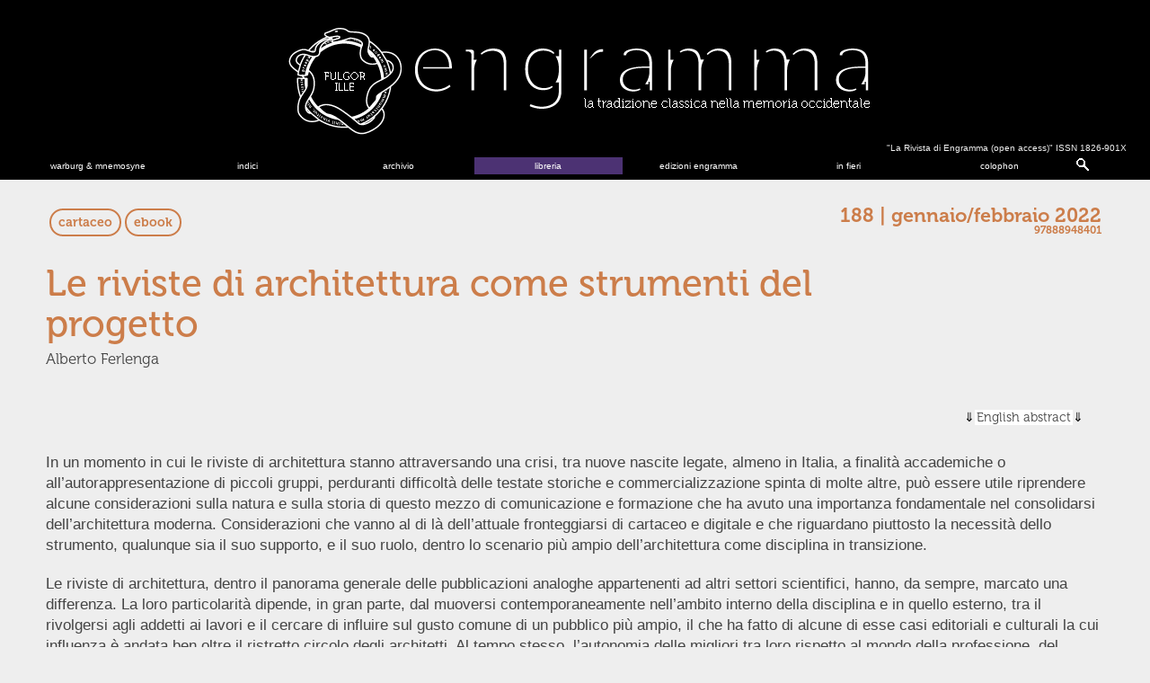

--- FILE ---
content_type: text/html; charset=UTF-8
request_url: https://engramma.it/eOS/index.php?id_articolo=4331
body_size: 23761
content:
<!DOCTYPE HTML PUBLIC "-//W3C//DTD HTML 4.01 Transitional//EN" "http://www.w3.org/TR/html4/loose.dtd">
<html prefix="og: http://ogp.me/ns#">

<head>
<title>engramma - la tradizione classica nella memoria occidentale 
n.230</title>
	
<meta http-equiv="Content-Type" content="text/html; charset=UTF-8">
<link rel="stylesheet" type="text/css" title="currentStyle" href="/eOS/core/styles//eos_styles.php?id_articolo=4331" media="screen"></link>
<link rel="stylesheet" type="text/css" title="currentStyle" href="/eOS/core/styles//eos_styles_header.php" media="screen"></link>

<!-- Footer CSS -->
<link rel="stylesheet" type="text/css" title="currentStyle" href="/eOS/core/modules/footer/styles/eos_styles_footer.css.php" media="screen"></link>

<!-- Bookshop CSS -->
<link rel="stylesheet" type="text/css" title="currentStyle" href="/eOS/core/modules/bookshop/styles/eos_styles_bookshop.css.php" media="screen"></link>

<!-- Cover CSS -->
<link rel="stylesheet" type="text/css" title="currentStyle" href="/eOS/core/modules/cover/styles/eos_styles_cover.css.php" media="screen"></link>

<link rel="apple-touch-icon" sizes="180x180" href="/eOS/core/img/apple-touch-icon.png">
<link rel="icon" type="image/png" href="/eOS/core/img/favicon-32x32.png" sizes="32x32">
<link rel="icon" type="image/png" href="/eOS/core/img/favicon-16x16.png" sizes="16x16">
<link rel="manifest" href="/manifest.json">
<link rel="mask-icon" href="/eOS/core/img/safari-pinned-tab.svg" color="#5bbad5">
<meta name="theme-color" content="#ffffff">
<script src="//ajax.googleapis.com/ajax/libs/jquery/1.8.3/jquery.min.js"></script>

<script src="/eOS/core/functions/eos_javascript_support.js" type="text/javascript"></script>
<script src="/eOS/core/functions/eos_jquery_dcmegamenu.js" type="text/javascript"></script>
<script src="/eOS/core/functions/eos_jquery_head.js" type="text/javascript"></script>
<script src="/eOS/core/functions/eos_jquery_colorbox.js"></script>
<script src="/eOS/core/functions/eos_jquery_zoom.js"></script>

<script src="/eOS/plugins/jscolor/jscolor.js"></script>
<script src="/eOS/plugins/ckeditor/ckeditor.js"></script>
<script src="/eOS/plugins/ckfinder/ckfinder.js"></script> 

<link rel="stylesheet" type="text/css" title="currentStyle" href="/eOS/core/styles/eos_styles_colorbox.php" media="screen"></link>
<script>
	jQuery(document).ready(
		function () {
                	jQuery('a.popup').colorbox({ width:200});
		}
	);
</script>
<script src="/eOS/plugins/analytics/eos_analytics_tracking.js" type="text/javascript"></script>
<link rel="stylesheet" type="text/css" title="currentStyle" href="/eOS/core/styles//eos_styles_minicolors.php" media="screen"></link>
<script src="/eOS/core/functions/eos_jquery_minicolors.js" type="text/javascript"></script>
<script src="/eOS/core/functions/eos_javascript_support.js" type="text/javascript"></script>
<link rel="stylesheet" type="text/css" href="/eOS/core/styles/eos_styles_backend.php">

<link rel="stylesheet" type="text/css" href="/eOS/core/styles/eos_styles_modal.php">



<meta property="og:title" content="engramma n. 188" >
<meta property="og:type" content="article">

<!--
<meta property="og:site_name" content="Our Website">
<meta property="og:url" content="http://www.example.org/ogp_test.html">
<meta property="og:image" content="http://www.example.org/teddy.png">
<meta property="og:image:type" content="image/jpg" />
<meta property="og:image:width" content="1200" />
<meta property="og:image:height" content="627" />
<meta property="og:image:alt" content="A teddy bear" />
<meta property="article:published_time" content="2019-04-25">
<meta property="article:author" content="Carl">
-->
<meta name="citation_title" content="Le riviste di architettura come strumenti del progetto"><meta name="citation_author" content="Ferlenga, Alberto"><meta name="citation_journal_title" content="La Rivista di Engramma"><meta name="citation_volume" content="2022"><meta name="citation_issue" content="188"><meta name="citation_year" content="2022"><meta name="citation_publication_date" content="2022/01/22"><meta name="citation_doi" content="https://doi.org/10.25432/1826-901X/2022.188.0001"><meta name="citation_abstract" content="Aim of this essay is to propose a reflection on the role of journals in the renovation of architecture. For this purpose an excursus through specific episodes in the nature and history of the communication of architectural theories and practices is attempted, from the first treaties to the birth of magazines at the end of the XVIII century. The theoretical elaboration of architecture in the past was concentrated in treaties, but when modernity manifests itself in new phenomena of transformation involving the whole human environment, other instruments become necessary to reshuffle the cards of knowledge and make it possible to understand what has been going on for a long time, but is difficult to “see”. Works “to establish principles”, “propose rules” and “fix taste”, as Marc-Antoine Laugier asked in 1755. And catalogues, repertories, and magazines are among these instruments. Prominent is the case of “Sammlung Nützlicher Aufsätze und Nachrichten die Baukunst Betreffend. Für Angehende Baumeister und Freunde der Architektur”, the first issue of which was published in Berlin in 1797 on the initiative of David Gilly. Its short life and influence were similar to other magazines that came out in the first decades of the XX century, all of which had a fleeting life and were run by “militant” architects rather than generic directors or editors. “Casabella-Continuità” proved to be a place of reflection, professional renewal and cultural struggle and, somehow like Gilly’s “Sammlung”, will be the cradle of a new generation of architects who developed the most important part of their training within it; as a whole it will constitute a real instrument of cultural re-foundation. The most incisive journals have never been the first promoters of new seasons, but rather careful and selective collectors of what the world was expressing: new needs, new instances, new sensibilities, new projects; moments, at the same time, of rereading the past and of critical reading of the present, particularly careful to use the specific point of view of architecture in all its potentiality, to strengthen it, and to transform the particular ability of architects to intervene on the form of the world into a useful and conscious instrument of improvement.
">

</head>



<script type="text/javascript">
$(document).ready(function(){
	//Examples of how to assign the ColorBox event to elements
	$(".popbox").colorbox( {
		rel:'nofollow',
		transition:'none',
		innerWidth:'45%', 
		maxWidth:'50%',
		right:'2%',
		maxHeight:'90%',
		opacity:'0'
	});
	$(".slideshow").colorbox({
		rel:'nofollow',
		transition:'none',
		innerWidth:'45%',
		maxHeight:'90%',
		opacity:'0'
	});
	$(".box").colorbox({
		rel:'nofollow',
		transition:'none',
		innerWidth:'85%'
	});
	$(".bbox").colorbox({
		rel:'nofollow',
		transition:'none',
		maxWidth:'85%',
		maxHeight:'90%'
	});
	$(".sbox").colorbox({'onComplete': function(){ 
        $('#cboxLoadedContent').zoom({ on:'click' });
    }
	
	});
});
jQuery.colorbox.settings.maxWidth  = '95%';
	jQuery.colorbox.settings.maxHeight = '95%';

	// ColorBox resize function
	var resizeTimer;
	function resizeColorBox()
	{
		if (resizeTimer) clearTimeout(resizeTimer);
		resizeTimer = setTimeout(function() {
				if (jQuery('#cboxOverlay').is(':visible')) {
						jQuery.colorbox.load(true);
				}
		}, 300);
	}

	// Resize ColorBox when resizing window or changing mobile device orientation
	jQuery(window).resize(resizeColorBox);
	window.addEventListener("orientationchange", resizeColorBox, false);
	
</script>		
<body  class="article">

<header>
<span class="eos_header_issn">&quot;La Rivista di Engramma (open access)&quot;  ISSN 1826-901X</span>

<a href="/eOS/core/frontend/eos_goto.php?issue=current" id="engrammaLogo">Engramma</a>
<div id="tabs_container">
<ul id="tabs">

<li><a class="mainMenu" href="/eOS/core/frontend/eos_atlas_index.php" target="blank">warburg &amp; mnemosyne</a></li>
<li><a class="mainMenu" href="#tab2">indici</a></li>
<li><a class="mainMenu" href="/eOS/index.php?archivio">archivio</a></li>
<li><a class="mainMenu eos-bookshop-navigation" href="/eOS/index.php?libreria" target="blank">libreria</a></li>
<li><a class="mainMenu" href="/eOS/index.php?id_articolo=6151" target="blank">edizioni engramma</a></li>
<!--<li><a class="mainMenu eos-bookshop-navigation" href="/eOS/index.php?id_articolo=3792" target="blank">libreria</a></li> -->
<li><a class="mainMenu" href="/eOS/index.php?id_articolo=1270">in fieri</a></li>
<li><a class="mainMenu" href="#tab4">colophon</a></li>
<li><a class="mainMenuc" href="#tab5">&nbsp;</a></li>

<!-- -------------------- -->
<!-- TAB: Indici          -->
<!-- -------------------- -->
<div id="tab2" class="tab_content" style="display: none; "><div>    
<a href="/eOS/index.php?id_articolo=6151" class="mTabs" >edizioni engramma</a>
<a href="/eOS/index.php?id_articolo=103" class="mTabs" >Per autore</a>
<a href="/eOS/index.php?id_articolo=5831" class="mTabs" >Filosofia e tradizione classica</a>
<a href="/eOS/index.php?id_articolo=6100" class="mTabs" >Teatro e arti performative</a>
<a href="/eOS/index.php?id_articolo=5138" class="mTabs" >Arti Visive</a>

<a href="/eOS/core/frontend/eos_atlas_index.php?id_articolo=1614#monographicissues" class="mTabs" >Indice Warburg</a>
<a href="/eOS/index.php?id_articolo=5098" class="mTabs" >Archeologia</a>
<a href="/eOS/index.php?id_articolo=5689" class="mTabs" >Filologia e tradizione classica</a>
<a href="/eOS/index.php?id_articolo=764" class="mTabs" >Interviste</a>
<a href="/eOS/index.php?id_articolo=104" class="mTabs" >Testi inediti e rari</a>
<a href="/eOS/index.php?id_articolo=1270" class="mTabs" >in fieri</a>
<a href="/eOS/index.php?id_articolo=3416" class="mTabs" >Architettura</a>
</div></div>

<!-- -------------------- -->
<!-- TAB: Archivio        -->
<!-- -------------------- -->
<div id="tab3" class="tab_content" style="display: none; "><div>



</div></div>

<!-- -------------------- -->
<!-- TAB: Colophon        -->
<!-- -------------------- -->
<div id="tab4" class="tab_content" style="display: none; "><div>    
<a href="/eOS/index.php?id_articolo=1140" class="mTabs" >Policy e procedure redazionali</a>
<a href="/eOS/index.php?id_articolo=1163" class="mTabs" >International Advisory Board</a>
<a href="/eOS/index.php?id_articolo=1390" class="mTabs" >albo Referee</a>
<a href="/eOS/index.php?id_articolo=2718" class="mTabs" >Redazione | Direzione e Comitato editoriale</a>
<a href="/eOS/index.php?id_articolo=1357" class="mTabs" >norme redazionali autori</a>
<a href="/eOS/index.php?id_articolo=21" class="mTabs" >Presentazione</a>
<a href="https://www.classica-iuav.it/" class="mTabs" target="_blank">Centro studi classicA</a>
<a href="http://www.engramma.org/" class="mTabs" target="_blank">Associazione culturale Engramma</a>
</div></div>

<!-- -------------------- -->
<!-- TAB: Google          -->
<!-- -------------------- -->
<div id="tab5" class="tab_content" style="display: none; "><div>
<div id="cse-search-form">loading</div>
<!--
<script src="http://www.google.com/jsapi" type="text/javascript"></script>
<link rel="stylesheet" href="/eOS/core/styles/eos_styles_google.php" type="text/css" />
<script type="text/javascript"> 
	(function() {
    //var cx = '008966862368361509778:arg8o6ltdfk';
	var cx = '017158788331768607198:ylpecntn_g4';
    var gcse = document.createElement('script');
    gcse.type = 'text/javascript';
    gcse.async = true;
    gcse.src = 'https://cse.google.com/cse.js?cx=' + cx;
    var s = document.getElementsByTagName('script')[0];
    s.parentNode.insertBefore(gcse, s);
  })();
</script>
<gcse:searchbox-only></gcse:searchbox-only>
-->
<link rel="stylesheet" href="/eOS/core/styles/eos_styles_google.php" type="text/css" />
<!--
<script async src="https://cse.google.com/cse.js?cx=017158788331768607198:ylpecntn_g4"></script>
<div class="gcse-searchbox-only"></div>
-->
<script async src="https://cse.google.com/cse.js?cx=017158788331768607198:ylpecntn_g4"></script>
<div class="gcse-searchbox-only" 
	data-resultsUrl="/eOS/index.php?cerca"></div>
</div></div>
</div>
</header>
<div id="corpo">


<div class="top-article-div">
		<div class="top-article-left">
		<div class="book_btn">
		<a href="https://www.amazon.it/dp/8831494767" target="_blank">cartaceo</a>
		</div>
	</div>
			<div class="top-article-left">
		<div class="book_btn">
		<a href="/eOS/resources/bookstore/digital/e188.pdf" target="_blank">ebook</a>
		</div>
	</div>
	
		
	<div class="top-article-right">
		<div class="info-numero">
  		<h3>
  		<a href="/eOS/core/frontend/eos_goto.php?issue=188">188 | gennaio/febbraio 2022</a>
  		</h3>
  		<h4>97888948401</h4>
		</div>
	</div>
	</div>

<div id="article">
  <div class="grid_10">
<h2 class="titolo">Le riviste di architettura come strumenti del progetto</h2>

<h4 class="autore">Alberto Ferlenga</h4>

<h5 class="abstract"><a href="#abstract">English abstract</a></h5>
</div>

<div class="grid_10">
<p>In un momento in cui le riviste di architettura stanno attraversando una crisi, tra nuove nascite legate, almeno in Italia, a finalit&agrave; accademiche o all&rsquo;autorappresentazione di piccoli gruppi, perduranti difficolt&agrave; delle testate storiche e commercializzazione spinta di molte altre, pu&ograve; essere utile riprendere alcune considerazioni sulla natura e sulla storia di questo mezzo di comunicazione e formazione che ha avuto una importanza fondamentale nel consolidarsi dell&rsquo;architettura moderna. Considerazioni che vanno al di l&agrave; dell&rsquo;attuale fronteggiarsi di cartaceo e digitale e che riguardano piuttosto la necessit&agrave; dello strumento, qualunque sia il suo supporto, e il suo ruolo, dentro lo scenario pi&ugrave; ampio dell&rsquo;architettura come disciplina in transizione.</p>

<p>Le riviste di architettura, dentro il panorama generale delle pubblicazioni analoghe appartenenti ad altri settori scientifici, hanno, da sempre, marcato una differenza. La loro particolarit&agrave; dipende, in gran parte, dal muoversi contemporaneamente nell&rsquo;ambito interno della disciplina e in quello esterno, tra il rivolgersi agli addetti ai lavori e il cercare di influire sul gusto comune di un pubblico pi&ugrave; ampio, il che ha fatto di alcune di esse casi editoriali e culturali la cui influenza &egrave; andata ben oltre il ristretto circolo degli architetti. Al tempo stesso, l&rsquo;autonomia delle migliori tra loro rispetto al mondo della professione, del mercato e dell&rsquo;accademia ha attribuito ad alcune un ruolo ben pi&ugrave; incisivo, rispetto alla formazione di un architetto, di quello svolto dagli ambiti ufficiali, e soprattutto capace di maggior apertura nei confronti del mondo.</p>

<p>La loro differenza dalla pubblicistica di altri settori riflette, d&rsquo;altra parte, la particolarit&agrave; della disciplina cui fanno riferimento, nella sua difficile collocazione tra arte e scienza, tra pratica iniziatica e attivit&agrave; a forte impatto sociale. A questa particolarit&agrave; far&ograve; brevemente riferimento, prima di entrare nel vivo del tema attraverso l&rsquo;analisi di alcuni casi editoriali, appartenenti a tempi e luoghi differenti, accomunati dal fatto di essere diventati importanti punti di riferimento culturali distinguendosi cos&igrave; dalla moltitudine delle pubblicazioni ininfluenti.</p>

<p>Un cenno alla relativa, ma strutturale, debolezza dell&rsquo;architettura sul piano teorico, &egrave;, dunque, una premessa necessaria. Un&rsquo;attivit&agrave; costruttiva e creativa cos&igrave; strettamente legata alla pratica non sempre &egrave; stata in grado di esprimere sul piano teorico la stessa profondit&agrave; delle sue opere o dei suoi disegni. Di essa hanno parlato, ben pi&ugrave; degli architetti, storici, filosofi e letterati, entrando spesso, da esterni, nel merito delle sue implicazioni teoriche e della sua stessa natura di strumento essenziale nella definizione della forma visibile del mondo, sia per quanto riguarda le sue manifestazioni ordinarie, come la casa, che quelle straordinarie come le citt&agrave; e i monumenti.</p>
</div>

<div class="grid_4">
<p><img alt="" src="/eOS/resources/images/188/e188_ferlenga_1.jpg" /></p>

<p class="caption">1 | L.B. Alberti, <em>De re aedificatoria</em>, incipit del codice di Olomue, Firenze dopo il 1483.</p>
</div>

<div class="grid_6">
<p>Pi&ugrave; di rado, e in fondo con difficolt&agrave;, ne hanno parlato gli architetti. Le considerazioni che, da Vitruvio in poi, si sono susseguite in forma pi&ugrave; o meno organica descrivono prevalentemente il processo costruttivo, danno risposta logica alle funzioni rispetto alle esigenze del tempo, azzardano la ricostruzione di genealogie e origini ma molto raramente riescono a raggiungere un livello teorico comparabile a quello conseguito, nelle stesse epoche, da altri rami del sapere. Dal punto di vista comunicativo, almeno inizialmente, i loro referenti sono essenzialmente i committenti: re, prelati, imperatori, a beneficio dei quali cercano di rendere comprensibile un sapere normalmente trasmesso sul campo e difficile da comprendere e da giudicare in forma oggettiva. In qualche caso il tentativo &egrave; stato pi&ugrave; alto, come per il <em>De re aedificatoria</em> 1443-1452) di Leon Battista Alberti [Fig.1] in cui si delinea una figura di architetto-umanista (o intellettuale, diremmo oggi) conscio del suo compito civile che, per svolgerlo adeguatamente, ritiene necessario dover estendere le sue conoscenze.</p>

<p class="citazione">Architetto chiamer&ograve; colui che con metodo sicuro e perfetto sappia progettare razionalmente e realizzare praticamente, attraverso lo spostamento dei pesi e mediante la riunione e la congiunzione dei corpi, opere che nel modo migliore si adattino ai pi&ugrave; importanti bisogni dell&rsquo;uomo. A tal fine gli &egrave; necessaria la padronanza delle pi&ugrave; alte discipline (Alberti [1443-1452] 1966).</p>

<p class="biblio">Questo tentativo di rafforzamento culturale, per&ograve;, verr&agrave; ripreso solo sporadicamente nei secoli successivi e, anche se i testi di architettura iniziano a rivolgersi ad un pubblico pi&ugrave; ampio, ci&ograve; che prevale &egrave; una trattatistica sempre pi&ugrave; tassativa nei suoi riferimenti agli ordini classici, una manualistica essenziale o un catalogo di esempi, relativi all&rsquo;autore o appartenenti ad altri, indicati come virtuosi. Cos&igrave;, la cultura espressa dagli architetti in prima persona &egrave; stata altalenante in quanto a efficacia divulgativa e capacit&agrave; di esprimere un peso teorico rilevante. La sua pubblicistica complessiva soprattutto per quel che riguarda gli aspetti teorici &egrave; consistita, per molto tempo, in un ristretto numero di libri, incapaci di rendere fino in fondo le esigenze delle diverse epoche di appartenenza, spesso ripetitivi, orientati piuttosto a ripristinare la gloria di tempi perduti e ricercare regole assolute e, in fondo, poco propensi a divulgare veramente un sapere operativo che continuava per lo pi&ugrave; a riprodursi grazie alla trasmissione orale, nella esperienza di cantiere e di bottega e nell&rsquo;osservazione diretta delle opere.</p>
</div>

<div class="grid_10">
<p><img alt="" src="/eOS/resources/images/188/e188_ferlenga_2.png" /></p>

<p class="caption">2 | Villard de Honnecourt, Pagina di appunti e rilievi da <em>Livre de Portraiture</em>, 1230 ca.</p>
</div>

<div class="grid_10">
<p class="biblio">Pi&ugrave; che i libri, in effetti, erano i viaggi a formare i progettisti: dalle esperienze romane e rinascimentali di Brunelleschi, Raffaello o Palladio, espresse dai loro rilievi, a quelle francesi e gotiche di Villard de Honnecourt, riportate nel suo <i>Livre de Portraiture</i> (1230 ca.) [Fig. 2]. Gli edifici, o le rovine di un&rsquo;antichit&agrave; eletta a patria, costituivano la vera fonte di apprendimento in questo campo, ed &egrave; prevalentemente dalla loro osservazione che, di tanto in tanto, si irradiava la riflessione teorica. Per questi e altri motivi, le forme della comunicazione cartacea, in architettura, hanno avuto una evoluzione lenta. Sono le opere a svolgere questo compito &ndash; ricordiamo le considerazioni sul valore narrativo di alcune architetture espresse da Victor Hugo in <i>Notre Dame de Paris</i> (1831), nel capitolo V, dove attraverso il famoso &ldquo;Ceci tuera cela&rdquo; l&rsquo;autore prevedeva un passaggio di consegne, in quanto a questo, dall&rsquo;architettura al romanzo &ndash;&nbsp;in un ambito in cui gli aspetti imitativi e la capacit&agrave; evocativa delle forme hanno sempre avuto una funzione essenziale.</p>

<p class="biblio">Se progressivamente l&rsquo;architetto colto assomma all&rsquo;esperienza di cantiere la conoscenza dei trattati, la pratica dei viaggi e, pi&ugrave; tardi, la frequentazione accademica, nell&rsquo;intento di dare maggior dignit&agrave; culturale al proprio mestiere, &egrave; indubbio per&ograve; che nessuno di questi ambiti formativi sembra pi&ugrave; sufficiente in tempi in cui la modernit&agrave; si manifesta in fenomeni nuovi di trasformazione che coinvolgono l&rsquo;insieme dell&rsquo;ambiente umano. Diventano necessari altri strumenti che rimescolino le carte della conoscenza e mettano in grado di comprendere ci&ograve; che da tempo era in atto, ma difficile da vedere con occhi appannati da vecchie certezze. Gi&agrave; attorno alla met&agrave; del Settecento, con l&rsquo;affermarsi di maggiori esigenze di sistematizzazione del sapere umano e di conoscenza in ambito architettonico, riemerge la percezione della debolezza teorica dell&rsquo;architettura, che &egrave; apertamente dichiarata, ad esempio, da Marc-Antoine Laugier nella prefazione del suo <i>Essai sur l&rsquo;architecture</i> (1753), pur non essendo l&rsquo;autore un architetto.</p>

<p class="citazione">Abbiamo diversi trattati di architettura, che hanno sviluppato con sufficiente esattezza le misure e le proporzioni, che sono entrati nel dettaglio dei differenti ordini architettonici, che hanno fornito modelli per ogni genere di costruzione. Non abbiamo, per&ograve;, ancora opere che abbiano stabilito solidamente i principi (dell&rsquo;architettura ndr) che abbiano proposto regole atte a dirigere il talento e a fissare il gusto (Laugier [1753] 2002<sup>2</sup>).</p>
</div>

<div class="grid_10">
<p>Contribuiranno a farlo, negli anni immediatamente seguenti, non tanto nuovi trattati ma nuovi prodotti che, pur riprendendo in forma diversa quelli che erano stati fino ad allora gli attrezzi di lavoro del mestiere &ndash;&nbsp;gli appunti disegnati, le collezioni di immagini, i rilievi dell&rsquo;antichit&agrave; &ndash;&nbsp;ne ampliano il raggio di interesse, si pongono un dichiarato intento divulgativo e, soprattutto, introducono nuovi temi. &Egrave; stato probabilmente l&rsquo;<em>Entwurf einer historischen Architektur</em> (1721) di Johann Bernhard Fischer von Erlach, catalogo di architetture famose in bilico tra realt&agrave; e fantasia, ad aprire la strada in questo senso, ma nell&rsquo;arco di pochi anni usciranno volumi pi&ugrave; &ldquo;scientifici&rdquo; come <i>The Ruins of Palmyra: Otherwise Tedmor in the Desert </i>(1753) [Fig. 3] e <i>The Ruins of Balbec, Otherwise Heliopolis in Coelosyria</i> (1757), di Robert Wood e James Dawkins; <i>Les ruines des plus beaux monuments de la Gr&egrave;ce</i> (1758) di Julien David Le Roy; o, ancora, <i>The Antiquities of Athens</i> (1762) [Fig. 4], di James Stuart e Nicholas Revett, e <em>Ruins Of The Palace Of The Emperor Diocletian At Spalatro In Dalmatia</em> (1764) [Fig. 5], di Robert Adam, anticipati dalle vedute delle antichit&agrave; romane di Giovanni Battista Piranesi (1748-1756) [Fig. 6] e seguiti dal suo testo pi&ugrave; teorico: <i>Il parere sull&rsquo;architettura</i> (1765).</p>

<p><img alt="" src="/eOS/resources/images/188/e188_ferlenga_3.png" /></p>

<p class="caption">3 | R. Wood e J. Dawkins, Veduta della via colonnata di Palmira da <em>The Ruins of Palmyra: Otherwise Tedmor in the Desert</em>, 1753.<br />
4 | J. Stuart e N. Revett, Veduta dell&rsquo;Eretteo, da <em>The Antiquities of Athens</em>, 1762.<br />
5 | R. Adam, Veduta del peristilio del palazzo, da <em>Ruins Of The Palace Of The Emperor Diocletian At Spalatro In Dalmatia</em>, 1764.<br />
6 | G.B. Piranesi, Frontespizio delle <em>Vedute di Roma</em>, 1745.</p>

<p>Accomunati dalla passione antiquaria, essi confezionano per un pubblico pi&ugrave; ampio che non quello degli architetti e dei loro committenti, una rilettura del mondo antico, effetto e causa al tempo stesso del risorgere del gusto classico, ma anche capace di porre in luce nuove tematiche. Nelle splendide incisioni e nei volumi <i>in-folio</i> si rappresentano, per la prima volta in modo dettagliato in questo genere di rilievi, aspetti del paesaggio e vedute di citt&agrave;, alberi, strade e persone. Complementi grafici che assumono un&rsquo;importanza almeno pari a quella dei singoli edifici descritti e decisamente superiore a questi rispetto alla capacit&agrave; di attualizzare e rendere accattivante (e quindi potenzialmente riproducibile) l&rsquo;oggetto della descrizione. Introducono, in sostanza, in campo architettonico, il tema delle relazioni tra edifici e paesaggio che la pittura italiana aveva da tempo frequentato nei suoi sfondi famosi, ma che ancora costituiva per l&rsquo;architettura un terreno poco esplorato. La novit&agrave; dei soggetti, la chiara matrice divulgativa, la bellezza dei disegni dovuti a illustratori-architetti come Giovanni Battista Borra per Palmira e Charles-Louis Cl&eacute;risseau per Spalato e lo stesso Piranesi per Roma o Paestum, ne fanno subito dei veri e propri <i>best sellers</i> e, insieme, modelli di riferimento a cui i nuovi progetti neoclassici attingono a piene mani. Essi sono presenti nelle biblioteche pubbliche e in quelle private degli architetti ma anche nelle collezioni librarie di re, imperatori e uomini di cultura. La loro influenza pratica nel mondo dell&rsquo;architettura &egrave; paragonabile a quella di trattati diffusissimi come quelli del Vignola (1562), di Palladio (1570) o dello Scamozzi (1615) e presto arriva ad orientare non solo la creazione di nuovi edifici in stile antico ma anche quella di intere citt&agrave; &ndash;&nbsp;S. Pietroburgo ne &egrave; un esempio &ndash;&nbsp;o di parti di esse.</p>

<p>Quei libri e quelle vedute, di fatto, inaugurano un rapporto inedito tra una cultura specifica e un suo pubblico in via di allargamento; non trattano solo modalit&agrave; di costruzione, destinate a pochi, di edifici per pochi, ma mostrano qualcosa che va oltre le singole costruzioni: un bene comune e diffuso, generato da relazioni virtuose tra l&rsquo;architettura e ci&ograve; che la attornia. Ma non vi &egrave; solo questo; attraverso le rovine dell&rsquo;antico queste raccolte presentano, implicitamente, la moderna frammentariet&agrave; che caratterizza il mondo e prefigurano nuovi e pi&ugrave; vasti compiti per l&rsquo;architetto. E se la vera e propria gara a rappresentare scientificamente ci&ograve; che ancora non si conosceva dell&rsquo;antichit&agrave; assume un interesse in s&eacute;, ancor pi&ugrave; rilevante, ai fini del nostro discorso, &egrave; ricordare come anche da quelle pubblicazioni esca, per quanto riguarda l&rsquo;architettura, la spinta ad una conoscenza pi&ugrave; allargata e pi&ugrave; libera in cui si attenui il filtro delle regole codificate dei trattati e delle Accademie reali e si apra la possibilit&agrave; di rivolgere uno sguardo rinnovato sul mondo e di creare nuovi strumenti per trasformarlo.</p>

<p><img alt="" src="/eOS/resources/images/188/e188_ferlenga_7_8.png" /></p>

<p class="caption">7-8 | Frontespizio del primo e del secondo numero della &ldquo;Sammlung N&uuml;tzlicher Aufs&auml;tze und Nachrichten die Baukunst Betreffend. F&uuml;r Angehende Baumeister und Freunde der Architektur&rdquo;, 1797, con una veduta tratta da un disegno di F. Gilly.</p>

<p>&Egrave; anche da questo clima rinnovato, oltrech&eacute; dal vento di progresso portato dalla Rivoluzione francese, e da questi nuovi dispositivi di divulgazione resi possibili grazie a viaggi spesso avventurosi, che nascono anche quelle che possono essere considerate le prime riviste di architettura. Fortemente influenzate dal clima illuministico del tempo, spinte da una vera e propria necessit&agrave; collettiva di emancipazione sociale e culturale degli architetti, esse riuniscono in un solo oggetto divulgativo i diversi filoni della conoscenza del settore: teorica e pratica, storica e contemporanea. Non &egrave;, dunque, una vera novit&agrave; quella che si manifesta con la loro apparizione ma piuttosto una ricollocazione ragionata di materiali che hanno la loro origine primaria nei manuali tecnici, nelle rassegne, nei resoconti di viaggio e nei libelli teorici, organizzata, per&ograve;, in un contenitore nuovo e riproposta con cadenza periodica, in forma ogni volta variata. Il loro contenuto consiste in contributi di autori diversi accostati in un rapporto di tipo analogico: saggi teorici e <i>report</i> tecnici, riferimenti storici e descrizioni geografiche, novit&agrave; e informazioni che, nel loro insieme, ricordano il modo in cui si assemblano le diverse componenti di un progetto di cui, indubbiamente, appaiono come una declinazione scritta e illustrata.</p>

<p>L&rsquo;esempio pi&ugrave; interessante in questa epoca inaugurale e vero e proprio punto di partenza di molte vicende dell&rsquo;architettura europea, ha un&rsquo;origine in fondo provinciale rispetto ai centri della cultura del tempo. Si tratta della &ldquo;Sammlung N&uuml;tzlicher Aufs&auml;tze und Nachrichten die Baukunst Betreffend. F&uuml;r Angehende Baumeister und Freunde der Architektur&rdquo; (&ldquo;Raccolta di saggi utili e notizie relative all&rsquo;architettura. Per futuri architetti e amici dell&rsquo;architettura&rdquo;)<i>,</i> il cui primo numero esce a Berlino nel 1797 [Fig. 7] per iniziativa, principalmente, di David Gilly, buon architetto tedesco di origini francesi.</p>

<p>Presentandolo ai suoi lettori,i curatori, membri dell&rsquo;<i>Oberbaudepartement</i> fondato nel 1770 dallo stato prussiano come pi&ugrave; alta autorit&agrave; nel campo dell&rsquo;edilizia, dichiarano apertamente il loro obiettivo di contribuire all&rsquo;innalzamento del livello tecnico ed estetico delle costruzioni e delle infrastrutture di un regno, quello di Prussia che si avviava a vivere una stagione di fermento architettonico, dentro la rinascita generale promossa da Federico II il Grande.</p>

<p class="citazione">Non si pu&ograve; rimproverare ai tedeschi di essere secondi agli stranieri nelle opere di architettura. Loro, che vivevano ancora allo stato di ferocia, quando tra i popoli al mattino e al mezzogiorno, le arti e le scienze erano gi&agrave; in pieno sviluppo, per lo pi&ugrave; li hanno raggiunti [...] e non hanno mai conosciuto momenti di decadenza, come quelli, ma, nonostante le circostanze sfavorevoli del medioevo, sono sempre avanzati nel risveglio dei loro talenti. Cos&igrave; quelle terre un tempo cos&igrave; famose sono oggi conosciute solo dalle rovine delle grandi opere dei loro antichi costruttori mentre la Germania sta solo lentamente ma deliberatamente avanzando (Gilly D. 1797, III).</p>

<p>Al di l&agrave; dell&rsquo;inquietante nazionalismo che sar&agrave; presto spento da Napoleone a Jena, la nuova rivista, che consta, nel suo primo numero, di 194 pagine, si d&agrave; un compito pi&ugrave; ampio: dotare la cultura architettonica tedesca degli strumenti necessari ad affrontare la nuova epoca e i nuovi compiti che lo stato si trova di fronte rimescolando e incrementando le componenti classiche della formazione professionale. Il suo frontespizio usa un&rsquo;incisione di Friedrich Frick, ripresa da un disegno di Friedrich Gilly (figlio di David), che rappresenta uno scorcio del palazzo Steinh&ouml;fel ristrutturato dai due Gilly; ad essa &egrave; affiancata una veduta del ponte di Coalbrookdale in Inghilterra, il primo al mondo ad essere costruito in ferro e vero e proprio manifesto di modernit&agrave;, un edificio del passato, dunque, e uno del presente, e anche nel variare ad ogni numero di frontespizio e anti-frontespizio introduce una nuova modalit&agrave; di confronto e di dialogo tra progetti.</p>

<p>Gli articoli che contiene spaziano dall&rsquo;analisi delle migliori architetture &ldquo;<i>terrestri e dell&rsquo;acqua</i>&rdquo; fatta da David Gilly, alle considerazioni generali sull&rsquo;architettura di &ldquo;Riedel il Vecchio&rdquo; (Eduard Riedel). Nelle prime pagine, dopo la prefazione, trova posto la lista molto numerosa dei facoltosi sottoscrittori, quindi i diversi articoli sono suddivisi in tre sezioni: <i>Raccolta di saggi utili e notizie relative all&rsquo;architettura</i>; <i>Notizie varie</i>; <i>Annunci</i>; quest&rsquo;ultima comprende anche un <i>Elenco della maggior parte degli scritti in tedesco usciti nell&rsquo;anno 1795 e relativi all&rsquo;architettura o alle scienze affini</i>. Concludono il volume l&rsquo;indice, la lista delle illustrazioni presenti nel testo (tre) e di quelle raccolte in appendice (cinque) un&rsquo;<i>errata corrige</i> e, infine, la raccolta finale delle tavole, presentate alla maniera dei manuali ma che ne rompono la noiosa omogeneit&agrave; tematica mescolando mappe geografiche di porti con dettagli costruttivi di camini e di travi, sezioni di ponti in ferro con prospetti di macchine per l&rsquo;irrigazione.</p>

<p>I numeri seguenti della rivista [Fig. 8] conterranno scritti di storia, e di tecnica, riflessioni teoriche e analisi di edifici moderni con particolare attenzione a ponti e infrastrutture idriche, proposte per il piano regolatore di Berlino, ecc.</p>

<p><img alt="" src="/eOS/resources/images/188/e188_ferlenga_9.jpg" /></p>

<p class="caption">9 | F. Gilly, Disegno per il monumento a Federico il Grande con annotazioni e schizzi di studio, 1797.</p>

<p>Nel 1799, inizier&agrave; a scrivere sulla &ldquo;Sammlung&rdquo; anche il giovane figlio di David, Friedrich Gilly, vera e propria meteora nel panorama architettonico del tempo che morir&agrave; l&rsquo;anno dopo, a ventotto anni, lasciando con i suoi scritti e i suoi disegni, tra cui il progetto per il monumento a Federico II in Leipziger Platz a Berlino (1797) [Fig. 9], un segno indelebile in quella straordinaria stagione dell&rsquo;architettura tedesca che avr&agrave; in Fredrich Schinkel e in Leo von Klenze, i suoi protagonisti pi&ugrave; noti, entrambi suoi allievi in studio e presso la&nbsp;<i>Bauakademie</i>&nbsp;di Berlino (di cui David Gilly &egrave; stato co-fondatore nel 1798, dopo aver aperto una propria scuola privata nel 1793).</p>

<p>Non vi &egrave; dubbio che se la &ldquo;Sammlung&rdquo; ha avuto in Gilly padre il suo fondatore, il figlio ne &egrave; stato, nei brevi anni della sua vita attiva, <i>l&rsquo;anima ardente</i>. Grazie ai viaggi in Francia [Figg. 10, 11] che allargano le sue vedute, alle capacit&agrave; culturali e progettuali, al clima in parte creato dal padre attorno a lui, plasma su di s&eacute; una nuova figura di architetto, profondamente ancorata nella conoscenza dell&rsquo;antico e del mestiere ma anche delle nuove espressioni dell&rsquo;architettura a lui contemporanea, cos&igrave; come si mostrava agli albori della rivoluzione industriale. Il giovane Gilly si lascia attraversare dal vento nuovo che spira, anche per l&rsquo;architettura, nell&rsquo;Europa post-rivoluzionaria, usa indifferentemente il progetto e la riflessione teorico-critica, intuisce le potenzialit&agrave; di nuovi strumenti come la rivista stessa, ne reinventa di vecchi, come la scuola, intuisce il crescente potere delle immagini. Filtra il tutto attraverso lo sguardo dell&rsquo;architetto e interpreta una figura intellettuale adatta ai compiti del futuro. Proprio sulla &ldquo;Sammlung&rdquo; (1799) pubblicher&agrave; un testo sulla formazione degli architetti che ancor oggi appare di estrema attualit&agrave;: <em>Einige Gedanken &uuml;ber die Notwendigkeit, die verschiedenen Theileder Baukunst, in wissenschaftlicher und praktischer Hinsicht, m&ocirc;glichst zu vereinen</em> (<em>Riflessioni sulla necessit&agrave; di unire il pi&ugrave; possibile le varie parti dell&rsquo;architettura, da un punto di vista scientifico e pratico</em>).</p>

<p><img alt="" src="/eOS/resources/images/188/e188_ferlenga_10-11.png" /></p>

<p class="caption">10 | F. Gilly, <em>Viaggiatori</em>, 1797.<br />
11 | F. Gilly, Studi di edifici parigini, s.d.</p>

<p>In una rivista il cui scopo &egrave; stato, e rimarr&agrave;, quello di pubblicare i pi&ugrave; importanti risultati di indagine ed esperienza nell&rsquo;intero regno dell&rsquo;architettura, nonch&eacute; gli ultimi e pi&ugrave; interessanti resoconti storici e letterari di sviluppi, opere ed elaborazioni nella teoria e pratica di quest&rsquo;arte, la cui portata si &egrave; ampliata cos&igrave; tanto negli ultimi tempi &ndash;&nbsp;in una rivista del genere, potrebbe non sembrare del tutto fuori luogo avanzare alcune riflessioni sulla necessit&agrave; di tentare di unificare tutti gli aspetti dei vari settori dell&rsquo;architettura, sia in teoria che in pratica, per il loro reciproco vantaggio e per favorire la loro influenza generale. Cos&igrave; vasta &egrave; la gamma delle diverse arti e scienze, e cos&igrave; numerosi sono i campi d&rsquo;azione che comprendono, che i praticanti, consapevoli dei propri limiti, devono limitarsi per il proprio bene all&rsquo;uno o all&rsquo;altro aspetto dei loro soggetto prescelto; possono tuttavia, a volte, adottare proficuamente un punto di osservazione pi&ugrave; elevato ed esaminare l&rsquo;intero, di cui la loro stessa opera fa parte, e che conferisce a quell&rsquo;opera la sua forma e il suo scopo caratteristici (Gilly 1799, 3).</p>

<p>La rivista, la <i>Bauakademie</i> (la cui sede definitiva sar&agrave; progettata da Schinkel nel 1832), uno stato che vuole rinnovarsi, l&rsquo;eco di una rivoluzione, i tempi che cambiano, l&rsquo;intuizione di un maestro, il talento eccezionale di un giovanissimo architetto, i suoi viaggi [Fig. 12] e quelli dei suoi virtuosi allievi sono stati, dunque, gli ingredienti di un percorso che ha avuto il suo culmine nel ridisegno, attraverso opere architettoniche dalla forte valenza urbana, di citt&agrave; importanti come Berlino, Monaco e Atene. &Egrave; a quella culla di idee maturate attorno alla rivista che si deve, come si &egrave; detto, la formazione di Karl Friedrich Schinkel, probabilmente il pi&ugrave; importante architetto del suo tempo. In lui, i viaggi che lo portano a scoprire e a disegnare le citt&agrave; europee e le dure costruzioni industriali inglesi (1826), l&rsquo;attrazione verso l&rsquo;architettura ordinaria e vernacolare, il fascino degli schizzi riprodotti devotamente da quelli del suo giovane maestro [Fig. 12], staranno alla base della creazione di una personalit&agrave; eccezionale che ricolloca, nei suoi disegni e nei suoi progetti, l&rsquo;architettura dentro un rapporto intrecciato con la natura effettiva e con quella artificiale della citt&agrave; e che amplia la sua cultura e maestria originarie attraverso l&rsquo;amicizia con personaggi come il linguista Wilhelm von Humbold, fratello del geografo Alexander e l&rsquo;attrazione verso pittori come Kaspar David Friedrich.</p>

<p><img alt="" src="/eOS/resources/images/188/e188_ferlenga_12_13_14.png" /></p>

<p class="caption">12 | K.F. Schinkel, Ridisegno di uno schizzo di F. Gilly, s.d.<br />
13 | F. Gilly, Veduta di Le Havre, s.d.<br />
14 | K.F. Schinkel, Veduta della tomba di F. Gilly, s.d.</p>

<p>Si pu&ograve; dire che la rottura di cui la rivista &egrave; stata protagonista abbia esercitato su una nuova generazione di architetti un&rsquo;influenza che non solo li ha sottratti all&rsquo;accademismo di matrice francese (usciranno in quegli anni anche il <i>Cours d&rsquo;Architecture</i> (1771) di Jacques-Fran&ccedil;ois Blondel e i <i>Pr&egrave;cis des le&ccedil;ons d&rsquo;architecture</i> (1802-1805) di Jean-Nicolas-Louis Durand) e al tecnicismo tedesco ma li ha portati ad accorgersi dell&rsquo;esistenza di un paesaggio nuovo fatto di architetture essenziali e di rapporti fertili con la natura come gli schizzi di viaggio del giovane Gilly, [Fig. 13] e poi di Schinkel, testimoniano. Dalla &ldquo;Sammlung&rdquo;<i> </i>e dai suoi rapporti di vicinanza e al tempo stesso di autonomia con la <i>Bauakademie</i> nasce anche l&rsquo;idea che l&rsquo;architetto, per assolvere a compiti che non consistano esclusivamente nel puro costruire, per assumere rilevanza civile, per contribuire alla emancipazione estetica di un mondo sempre a rischio di piombare nel grigiore ordinario delle costruzioni senza qualit&agrave;, debba rifondare il suo modo di pensare, mettere a fuoco il suo sguardo, ritessere i rapporti con le altre discipline a partire dal proprio specifico punto di osservazione del mondo. La &ldquo;Sammlung&rdquo;, che senza il convergere su di essa di contingenze e personalit&agrave; particolari poco si sarebbe discostata dal modello dell&rsquo;almanacco tecnico, diventa lo snodo fondamentale di una stagione gloriosa. Lo strumento, si pu&ograve; dire, entra in sintonia con i propri tempi, si muove sulla base di una necessit&agrave; intellettuale, trova un equilibrio fra tradizione e innovazione, guarda al mondo con occhi nuovi e, in questo, si fa strumento di formazione, pi&ugrave; importante, libero e agile rispetto ad accademie, trattati e manuali. La rivista avr&agrave; vita breve, dopo aver raggiunto il suo culmine al passaggio del secolo non sopravviver&agrave;, almeno in quanto a vivacit&agrave; culturale, alla morte di Friedrich (1800) [Fig. 14]. Uscir&agrave; ancora per qualche anno ma sempre pi&ugrave; tendente a trasformarsi in un ennesimo manuale per poi estinguersi definitivamente nel 1806, l&rsquo;anno dell&rsquo;entrata di Napoleone a Berlino. Rimane come un&rsquo;incompiuta, frammento di una avventura intellettuale che forse era impossibile portare a compimento in quel tempo, un po&rsquo; come il <i>Das architektonische Lehrbuch</i> mai concluso da Schinkel.</p>

<p>O forse la sua breve stagione era finita; due anni prima della sua chiusura la pubblicazione, a Parigi, di <i>L&rsquo;architecture consid&eacute;r&eacute;e sous le rapport de l&rsquo;art, des moeurs et de la l&eacute;gislation</i> (1804) di Claude-Nicolas Ledoux, riporta in Francia il centro di un dibattito sul ruolo sociale dell&rsquo;architetto mentre nel 1796 &Eacute;tienne-Louis Boull&eacute;e scrive<i><em> Architecture</em></i>, <em>essai sur l&#39;art </em>folgorante riflessione sull&rsquo;architettura, rimasta allo stato di manoscritto, che verr&agrave; pubblicata solo nel 1953 ma che, anche cos&igrave;, riuscir&agrave; ad affermare la sua forza innovativa anche oltre il tempo della sua stesura.</p>

<p>Il rapporto con eventi straordinari, l&rsquo;alchimia con autori d&rsquo;eccezione e in fondo anche la brevit&agrave; di vita &egrave; ci&ograve; che ha reso particolari le vicende di alcune riviste d&rsquo;architettura anche in altre epoche rispetto al panorama, spesso sterminato dei periodici del loro tempo. Lo si pu&ograve; ben dire, ad esempio, passando in rassegna gli esempi pi&ugrave; noti appartenenti all&rsquo;epopea del Movimento Moderno: da &ldquo;L&rsquo;Esprit Nouveau&rdquo; (1920-25) di Le Corbusier, in Francia, a &ldquo;ABC&rdquo; (1924-28) di Mart Stam e Hans Schmidt, in Svizzera, da &ldquo;Das Neue Frankfurt&rdquo; (1925-1930) di Ernst May, in Germania, a &ldquo;To Trito Mati&rdquo; (1935-37) di Dimitris Pikionis e altri, in Grecia, da &ldquo;Arkitektur&rdquo; (1917-20) di Gunnar Asplund, in Svezia a &ldquo;Vesc&rdquo; (1922) di El Lissitzky a Berlino, a &ldquo;Weindingen&rdquo; (1918-1932) di Mathieu Lauweriks e Michel de Klerk in Olanda e, ancora in Olanda, &ldquo;De Stijl&rdquo; (1917-1932) di Theo van Doesburg e, in Italia, tra le altre, &ldquo;Casabella&rdquo; (1933-1944) di Giuseppe Pagano e Edoardo Persico. Tutte accomunate da una vita fugace e dalla conduzione da parte di architetti &ldquo;militanti&rdquo; e non di generici direttori o redattori. La stessa cosa si pu&ograve; dire, per quanto riguarda questa volta il dopoguerra italiano, per altre riviste come &ldquo;Metron&rdquo; (1945-1954) di Luigi Piccinato e Mario Ridolfi (e pi&ugrave; tardi Bruno Zevi) o &ldquo;Casabella-Continuit&agrave;&rdquo; (1953-1964) [Fig. 15], di Ernesto Nathan Rogers, che si collocano dentro un panorama di riviste cos&igrave; ricco da rappresentare una vera e propria particolarit&agrave; del panorama architettonico italiano che manterr&agrave; i suo effetti anche negli anni seguenti.</p>

<p>E proprio &ldquo;Casabella&rdquo; mi permette di concludere con un esempio che si avvicina ai nostri tempi. La &ldquo;Casabella-Continuit&agrave;&rdquo; di Rogers esprime, come il nome denuncia, la volont&agrave; di riprendere sia la via intrapresa da Persico e Pagano, che la miglior tradizione dell&rsquo;architettura in generale in funzione di una sua collocazione nel tempo presente.</p>

<p>Non a caso, in premessa al primo numero della direzione Rogers (&ldquo;Casabella-Continuit&agrave;&rdquo; 199, dicembre 1953-gennaio 1954) &egrave; posta una frase tratta dai <i>Ricordi</i> di Marco Aurelio che suona cos&igrave;:</p>

<p class="citazione">Chi vede le cose presenti vede tutte quelle che sono state fin dall&rsquo;origine dei tempi e quelle che saranno per tutta l&rsquo;eternit&agrave; perch&eacute; tutte sono di una stessa natura e di una stessa specie (Rogers 1953-1954, 2).</p>

<p>Di seguito, nell&rsquo;editoriale, il direttore esprime con chiarezza la sua posizione nel segno, appunto, di una certa continuit&agrave; d&rsquo;intenti:</p>

<p class="citazione">Anche noi amiamo l&rsquo;architettura, non come un&rsquo;idea astratta, ma come un atto che esprime compiutamente la nostra voglia di vivere, perch&eacute; siamo ancora tra coloro che credono nell&rsquo;unit&agrave; dell&rsquo;esistenza, o meglio, nella fondamentale responsabilit&agrave; che incombe sopra ognuno di fronte alle opere (Rogers 1953-1954, 3).</p>

<p>Ma anche la chiara posizione culturale e politica della rivista:</p>

<p class="citazione">Contro l&rsquo;imperialismo di ideologie imposte e malamente assorbite; contro il cosmopolitismo anodino delle recenti vernici accademiche, pi&ugrave; nefaste delle vecchie muffe; contro lo sciovinismo dei nostalgici o dei rivoluzionari retrogradi; contro il folclorismo demagogico. Siamo per un linguaggio veramente internazionale, ma fatto di mutua comprensione, dove ognuno possa contribuire con la sua libert&agrave; interiore e l&rsquo;apporto culturale caratteristico della regione nella quale opera (Rogers 1953-1954, 3).</p>

<p>E il suo obiettivo principale:</p>

<p class="citazione">Riportare i problemi della quantit&agrave; alla inderogabile sanzione della qualit&agrave; e contribuire a che la qualit&agrave; diventi progressivamente quantit&agrave;, ecco il contenuto etico della nostra estetica, il cui modo &egrave; di ricondurre il mestiere e l&rsquo;arte alla sintesi originale: alla techn&eacute; (Rogers 1953-1954, 3).</p>

<p>Come era gi&agrave; stato nel passato la rivista ha un rapporto difficile con il potere, il che in qualche modo la accomuna all&rsquo;edizione di Pagano e Persico che aveva rappresentato, dentro l&rsquo;era fascista, la modernit&agrave; in architettura, e, in qualche misura, l&rsquo;opposizione all&rsquo;ufficialit&agrave;. Anche la &ldquo;Casabella&rdquo; di Rogers si distacca dagli ambiti ufficiali dell&rsquo;accademia e della professione per costruire un percorso autonomo. Nata negli anni in cui la Ricostruzione italiana si stava gi&agrave; avviando per vie ben diverse da quelle auspicate negli anni immediatamente successivi alla guerra, si pu&ograve; dire rappresenti un soprassalto di dignit&agrave;, in cui gli esponenti migliori di una intera generazione di architetti provano a riscrivere i presupposti civili e culturali del proprio mestiere prendendo le distanze da quelli prevalenti nell&rsquo;universit&agrave; o nella professione.</p>

<p>Se il suo direttore era socio di uno degli studi italiani pi&ugrave; brillanti e attivi, i BBPR, e professore di scarsa fortuna accademica, i suoi giovani redattori sarebbero diventati i protagonisti, negli anni seguenti, della scena architettonica italiana e non solo: da Giancarlo De Carlo a Vittorio Gregotti, a Marco Zanuso, da Aldo Rossi a Giorgio Grassi e poi Gae Aulenti, Luciano Semerani, Guido Canella, Silvano Tintori, Francesco Tentori, e altri. La rivista &egrave; al tempo stesso, momento di riflessione, di rinnovamento professionale e di lotta culturale e, un po&rsquo; come la &ldquo;Sammlung&rdquo; di Gilly, sar&agrave; la culla di una nuova generazione di architetti che al suo interno ha sviluppato la parte pi&ugrave; importante della sua formazione; nel suo complesso costituir&agrave; un vero e proprio strumento di rifondazione culturale, che sull&rsquo;onda del posizionamento politico, a sinistra, che accomuna tutti i suoi partecipanti e dell&rsquo;impegno intellettuale collettivo che moltiplica la forza di ognuno, rid&agrave; dignit&agrave; culturale ad una professione che dopo essere stata fortemente coinvolta con il fascismo, stava compromettendosi di nuovo negli anni della speculazione edilizia.</p>

<p>La sua azione, attraverso la redazione e il centro studi, ha contribuito a ridisegnare, dal punto di vista degli architetti, le gerarchie della modernit&agrave;, rompendo schemi settari o ideologici, riscoprendo personaggi come Peter Behrens, Adolf Loos, Auguste Perret e dotando i suoi lettori di nuovi strumenti di conoscenza e di azione attraverso le indagini sulle capitali europee e sugli eventi salienti della post-Ricostruzione italiana. Dentro alle sue pagine la cultura degli architetti si &egrave; intrecciata con altre come la filosofia di Enzo Paci, l&rsquo;ingegneria di Pier Luigi Nervi, la storia dell&rsquo;arte di Giulio Carlo Argan. La rivista &egrave; stato anche il terreno comune in cui &egrave; cresciuta una nuova leva di docenti che avrebbero cercato di rinnovare l&rsquo;insegnamento nelle scuole italiane di architettura. Di fatto, &ldquo;Casabella-Continuit&agrave;&rdquo;, come le migliori riviste del passato, &egrave; stata un laboratorio in sintonia con il suo tempo in cui l&rsquo;impegno civile e quello politico si sono mescolati con la volont&agrave; di conoscere e riscrivere la storia del proprio mestiere e dare fondamento scientifico all&rsquo;architettura attraverso il suo utilizzo come strumento di conoscenza specifica di territori e citt&agrave;. I viaggi dei suoi redattori hanno contribuito a costruire una rete internazionale che, all&rsquo;indomani della dissoluzione della vicenda organizzata del Movimento Moderno, di cui Rogers era stato parte, e poi negli anni Settanta e Ottanta, ha avuto un ruolo nella ricostruzione e nel rinnovamento di vere e proprie capitali dell&rsquo;architettura come Berlino o Barcellona. Le idee che sono nate nella sua cerchia sono state alla base della nascita di pubblicazioni come <i>Il territorio dell&rsquo;architettura</i> (1962) di Vittorio Gregotti, <i>L&rsquo;architettura della citt&agrave;</i> (1966) di Aldo Rossi o <i>La costruzione logica dell&rsquo;architettura</i> (1967) di Giorgio Grassi, che ancora restano gli ultimi libri di teoria scritti in Italia da architetti. Hanno influenzato intere scuole, hanno promosso legami tra le pi&ugrave; importanti vicende architettoniche internazionali ponendo l&rsquo;architettura italiana, e soprattutto il suo versante teorico, tra gli anni Sessanta e Novanta, in una posizione rilevante nel mondo. Ancora una volta, gli ingredienti che hanno reso possibile ci&ograve; sono stati una forte volont&agrave; di responsabilizzazione rispetto alle storture che stavano compromettendo la Ricostruzione del Paese, le avvisaglie, gi&agrave; evidenti nelle facolt&agrave; di architettura italiane, di ci&ograve; che sarebbe stato il Sessantotto, le energie di giovani impegnati e il ruolo di un maestro; la somma, dunque, di pi&ugrave; condizioni e uno stato di necessit&agrave; non pi&ugrave; rinviabile.</p>

<p>Ci&ograve; ha determinato anche che &ldquo;Casabella-Continuit&agrave;&rdquo;, come poche altre riviste sia stata luogo di formazione complementare, e quasi alternativo, rispetto alla stessa universit&agrave;, per un&rsquo;intera generazione di architetti che ha dovuto fare i conti con la sostanziale incapacit&agrave; dei loro professori di rinnovare realmente la scuola. Caratteristica, questa, che si &egrave; prolungata, almeno per un certo tempo, in riviste come l&rsquo;&ldquo;Opposition&rdquo; (1973-1984) di Peter Eisenman o l&rsquo;&ldquo;Arquitecturas Bis&rdquo;<i> </i>(1974-1985) di Oriol Bohigas, &ldquo;Lotus&rdquo; (1974-) di Vittorio Gregotti e Pierluigi Nicolin, &ldquo;Rassegna&rdquo;<i> </i>(1979-1999) e ancora &ldquo;Casabella&rdquo; di Gregotti, &ldquo;Spazio e Societ&agrave;&rdquo; (1978-2001) di Giancarlo De Carlo,<i> &ldquo;</i>Controspazio&rdquo;<i> </i>(1966-1983) di Paolo Portoghesi e poche altre, luoghi di aggregazione e di formazione per un&rsquo;ultima generazione di architetti italiani interessati a dare dignit&agrave; culturale alla loro professione.</p>

<p>Poi anche questa stagione &egrave; sfumata nella proliferazione, come si diceva all&rsquo;inizio, di un gran numero di pubblicazioni ininfluenti, confuse e autoreferenziali, quando non dichiaratamente commerciali, e nella resistenza di poche testate storiche come la stessa &ldquo;Casabella&rdquo; che continuano a praticare una informazione e una riflessione culturale di alto livello.</p>

<p>Che cosa potranno diventare in futuro le riviste di architettura al di l&agrave; del supporto che le caratterizzer&agrave;? Se scompariranno del tutto o cambieranno natura e obiettivi, alla luce, per esempio, delle nuove priorit&agrave; ambientali che richiedono un riposizionamento dell&rsquo;architettura, &egrave; presto per dirlo. Come sempre, per&ograve;, la storia, se interrogata, pu&ograve; dare suggerimenti e ricordare come le riviste pi&ugrave; incisive non siano mai state fautrici prime di nuove stagioni, ma piuttosto raccoglitrici attente e selettive di ci&ograve; che il mondo stava esprimendo: nuove necessit&agrave;, nuove istanze, nuove sensibilit&agrave;, nuove progettualit&agrave;; momenti, insieme, di rilettura del passato e di lettura critica del presente, particolarmente attente ad usare in tutte le sue potenzialit&agrave; il punto di vista specifico dell&rsquo;architettura, a rafforzarlo e a trasformare la particolare capacit&agrave; degli architetti di intervenire sulla forma del mondo in strumento utile e consapevole di miglioramento.</p>

<p><img alt="" src="/eOS/resources/images/188/e188_ferlenga_15_17.png" /></p>

<p class="caption">15 | Copertina di &ldquo;Casabella-Continuit&agrave;&rdquo; 199 (dicembre 1953-gennaio 1954), primo numero diretto da E.N. Rogers.<br />
16 | Copertina di &ldquo;Casabella-Continuit&agrave;&rdquo; 288 (giugno 1964), numero dedicato a Berlino.</p>
</div>

<div class="grid_10">
<h5 class="biblio">Riferimenti bibliografici</h5>

<ul class="biblio">
	<li class="abstract">Alberti [1443-1452] 1966<br />
	L.B. Alberti,<em> De re aedificatoria</em> [1443-1452], in <em>Trattati di architettura</em>, a cura di R. Bonelli, P. Portoghesi, Milano&nbsp;1966, vol.I.</li>
	<li class="abstract">Gilly D.&nbsp;1797<br />
	D. Gilly, <em>Vorrede</em>,&nbsp;&ldquo;Sammlung N&uuml;tzlicher Aufs&auml;tze und Nachrichten die Baukunst Betreffend f&uuml;r angehende Baumeister und Freunde der Architektur&rdquo;&nbsp;(1797), erste band, III-IX.&nbsp;</li>
	<li class="abstract">Gilly [1799] 1994<br />
	F. Gilly,<em>&nbsp;Einige Gedanken &uuml;ber die Notwendigkeit, die verschiedenen Theileder Baukunst, in wissenschaftlicher und praktischer Hinsicht, m&ocirc;glichst zu vereinen</em>,&nbsp;&ldquo;Sammlung N&uuml;tzlicher Aufs&auml;tze und Nachrichten die Baukunst Betreffend&rdquo; 3,&nbsp;2&nbsp;(1799)&nbsp;riportato in&nbsp;F.&nbsp;Gilly,<i> Essays on Architecture 1796-1799</i>, ed. by L.&nbsp;Kostman, B.&nbsp;Gilman, trans. by D.&nbsp;Britt, Santa Monica&nbsp;1994, 165-172.</li>
	<li class="abstract">Laugier [1753] 2002<sup>2</sup><br />
	M.-A. Laugier, <em>Saggio sull&rsquo;architettura</em> [<em>Essai sur l&rsquo;architecture</em>, Paris 1753], trad. it. a cura di V. Ugo, Palermo 2002.</li>
	<li class="abstract">Rogers 1953-1954<br />
	E.N. Rogers, <em>Continuit&agrave;</em>, &ldquo;Casabella-continuit&agrave;&rdquo; 199 (dicembre 1953-gennaio 1954), 2-3.</li>
</ul>
</div>

<div class="grid_10">
<h5 class="biblio"><a id="abstract" name="abstract"></a>English abstract</h5>

<p class="abstract">The aim of this essay is to propose a reflection on the role of journals in the renewal of architecture. For this purpose an excursus through specific episodes in the nature and history of the communication of architectural theories and practices is attempted, from the first treaties to the birth of magazines at the end of the XVIII century. The theoretical elaboration of architecture in the past was concentrated in treaties, but when modernity manifested&nbsp;itself in the new phenomena of transformation involving the whole human environment, other instruments became necessary to reshuffle the cards of knowledge and make it possible to understand what had&nbsp;been going on for a long time, but was&nbsp;difficult to &lsquo;see&rsquo;. These were efforts&nbsp;&ldquo;to establish principles&rdquo;, &ldquo;propose rules&rdquo;&nbsp;and &ldquo;fix taste&rdquo;, as Marc-Antoine Laugier demanded in 1755, and catalogues, repertories, and magazines were among these instruments. Prominent is the case of &ldquo;Sammlung N&uuml;tzlicher Aufs&auml;tze und Nachrichten die Baukunst Betreffend. F&uuml;r Angehende Baumeister und Freunde der Architektur&rdquo;, the first issue of which was published in Berlin in 1797 on the initiative of David Gilly.&nbsp;It shared a short life and influence with&nbsp;other magazines that came out in the first decades of the XX century, all of which were fleeting and run by &ldquo;militant&rdquo;&nbsp;architects rather than generic directors or editors. &ldquo;Casabella-Continuit&agrave;&rdquo; proved to be a space&nbsp;of reflection, professional renewal and cultural struggle which somehow, like Gilly&rsquo;s &ldquo;Sammlung&rdquo;, became the cradle of a new generation of architects who developed the most important part of their training within it; as a whole it will constitute a real instrument of cultural re-foundation. The most incisive journals have never been the first promoters of new seasons, but rather careful and selective collectors of what the world was expressing: new needs, new instances, new sensibilities, new projects &ndash;&nbsp;moments, at the same time, of rereading the past and of critical reading of the present, particularly careful to use the specific point of view of architecture in all its potentiality, to strengthen it, and to transform the particular ability of architects to intervene on the form of the world into a useful and conscious instrument of improvement.</p>
<h5 class="biblio"></h5>
<p class="abstract"><em>Keywords</em> | &ldquo;Casabella-Continuit&agrave;&rdquo;; David and Friedrich&nbsp;Gilly&rsquo;s &ldquo;Sammlung&rdquo;; Architectural Theories; Architectural Journals.</p>
</div>

<div class="grid_10">
<h5 class="biblio"></h5>

<p class="abstract" style="text-align: center;"><em>La Redazione di Engramma &egrave; grata ai colleghi &ndash; amici e studiosi &ndash; che, <a href="http://www.engramma.it/eOS/index.php?id_articolo=1140#codice_etico" target="_blank">seguendo la procedura peer review a doppio cieco</a>, hanno sottoposto a lettura, revisione e giudizio questo saggio (v. <a href="http://www.engramma.it/eOS/index.php?id_articolo=1390" target="_blank">Albo dei referee di Engramma</a>)</em></p>

<h5 class="biblio"></h5>

<p class="abstract" style="text-align: right;">Per citare questo articolo / To cite this article: Alberto Ferlenga, <em>Le riviste di architettura come strumenti del progetto</em>, &ldquo;La Rivista di Engramma&rdquo; n. 188, gennaio-febbraio 2022, pp. 15-34&nbsp;|&nbsp;<a href="/eOS/resources/images/500/e188/e188_ferlenga.pdf">PDF dell&rsquo;articolo</a></p>
</div>
 </div>

<div class="bottom-article-doi">
doi: https://doi.org/10.25432/1826-901X/2022.188.0001</div>

<div class="bottom-article-div">
<div class="top-article-right">
	<div class="book_btn">
	<a href="https://www.amazon.it/dp/8831494767" target="_blank">cartaceo</a>
	</div>
</div>
<div class="top-article-right">
	<div class="book_btn">
	<a href="/eOS/resources/bookstore/digital/e188.pdf" target="_blank">ebook</a>
	</div>
</div>
</div>

</div>

</div>

<footer class=eos-footer>
<div class="eos-footer-container">

<div class="eos-footer-item">
	<div class="eos-footer-item-title">indici</div>

	<div class="eos-footer-item-content">
		
				<div class="eos-footer-link">
			<a href="/eOS/index.php?id_articolo=6151">
				edizioni engramma			</a>
		</div>
				<div class="eos-footer-link">
			<a href="/eOS/index.php?id_articolo=103">
				Per autore			</a>
		</div>
				<div class="eos-footer-link">
			<a href="/eOS/index.php?id_articolo=5831">
				Filosofia e tradizione classica			</a>
		</div>
				<div class="eos-footer-link">
			<a href="/eOS/index.php?id_articolo=6100">
				Teatro e arti performative			</a>
		</div>
				<div class="eos-footer-link">
			<a href="/eOS/index.php?id_articolo=5138">
				Arti Visive			</a>
		</div>
				<div class="eos-footer-link">
			<a href="/eOS/index.php?id_articolo=5098">
				Archeologia			</a>
		</div>
				<div class="eos-footer-link">
			<a href="/eOS/index.php?id_articolo=5689">
				Filologia e tradizione classica			</a>
		</div>
				<div class="eos-footer-link">
			<a href="/eOS/index.php?id_articolo=764">
				Interviste			</a>
		</div>
				<div class="eos-footer-link">
			<a href="/eOS/index.php?id_articolo=104">
				Testi inediti e rari			</a>
		</div>
				<div class="eos-footer-link">
			<a href="/eOS/index.php?id_articolo=1270">
				in fieri			</a>
		</div>
				<div class="eos-footer-link">
			<a href="/eOS/index.php?id_articolo=3416">
				Architettura			</a>
		</div>
		
	</div>

</div>
<div class="eos-footer-item">
	<div class="eos-footer-item-title">colophon</div>

	<div class="eos-footer-item-content">
		
				<div class="eos-footer-link">
			<a href="/eOS/index.php?id_articolo=1140">
				Policy e procedure redazionali			</a>
		</div>
				<div class="eos-footer-link">
			<a href="/eOS/index.php?id_articolo=1163">
				International Advisory Board			</a>
		</div>
				<div class="eos-footer-link">
			<a href="/eOS/index.php?id_articolo=1390">
				albo Referee			</a>
		</div>
				<div class="eos-footer-link">
			<a href="/eOS/index.php?id_articolo=2718">
				Redazione | Direzione e Comitato editoriale			</a>
		</div>
				<div class="eos-footer-link">
			<a href="/eOS/index.php?id_articolo=1357">
				norme redazionali autori			</a>
		</div>
				<div class="eos-footer-link">
			<a href="/eOS/index.php?id_articolo=21">
				Presentazione			</a>
		</div>
		
	</div>

</div>

<div class="eos-footer-item">
	<div class="eos-footer-item-title">libreria</div>
	
	<div class="eos-footer-item-content">
		<div class="eos-footer-link">
			<a href="index.php?libreria">libreria</a>
		</div>
	</div>
</div>

<div class="eos-footer-item-archive">
	<div class="eos-footer-item-title">archivio</div>

	<div class="eos-footer-archive-content">
		<div class="eos-footer-archive-link"><a href="">pdf</a></div>
		 
		<div class="eos-footer-archive-link">
		<a href="/eOS/core/frontend/eos_goto.php?issue=1">
			1		</a>
		</div>
		 
		<div class="eos-footer-archive-link">
		<a href="/eOS/core/frontend/eos_goto.php?issue=2">
			2		</a>
		</div>
		 
		<div class="eos-footer-archive-link">
		<a href="/eOS/core/frontend/eos_goto.php?issue=3">
			3		</a>
		</div>
		 
		<div class="eos-footer-archive-link">
		<a href="/eOS/core/frontend/eos_goto.php?issue=4">
			4		</a>
		</div>
		 
		<div class="eos-footer-archive-link">
		<a href="/eOS/core/frontend/eos_goto.php?issue=5">
			5		</a>
		</div>
		 
		<div class="eos-footer-archive-link">
		<a href="/eOS/core/frontend/eos_goto.php?issue=6">
			6		</a>
		</div>
		 
		<div class="eos-footer-archive-link">
		<a href="/eOS/core/frontend/eos_goto.php?issue=7">
			7		</a>
		</div>
		 
		<div class="eos-footer-archive-link">
		<a href="/eOS/core/frontend/eos_goto.php?issue=8">
			8		</a>
		</div>
		 
		<div class="eos-footer-archive-link">
		<a href="/eOS/core/frontend/eos_goto.php?issue=9">
			9		</a>
		</div>
		 
		<div class="eos-footer-archive-link">
		<a href="/eOS/core/frontend/eos_goto.php?issue=10">
			10		</a>
		</div>
		 
		<div class="eos-footer-archive-link">
		<a href="/eOS/core/frontend/eos_goto.php?issue=11">
			11		</a>
		</div>
		 
		<div class="eos-footer-archive-link">
		<a href="/eOS/core/frontend/eos_goto.php?issue=12">
			12		</a>
		</div>
		 
		<div class="eos-footer-archive-link">
		<a href="/eOS/core/frontend/eos_goto.php?issue=13">
			13		</a>
		</div>
		 
		<div class="eos-footer-archive-link">
		<a href="/eOS/core/frontend/eos_goto.php?issue=14">
			14		</a>
		</div>
		 
		<div class="eos-footer-archive-link">
		<a href="/eOS/core/frontend/eos_goto.php?issue=15">
			15		</a>
		</div>
		 
		<div class="eos-footer-archive-link">
		<a href="/eOS/core/frontend/eos_goto.php?issue=16">
			16		</a>
		</div>
		 
		<div class="eos-footer-archive-link">
		<a href="/eOS/core/frontend/eos_goto.php?issue=18">
			18		</a>
		</div>
		 
		<div class="eos-footer-archive-link">
		<a href="/eOS/core/frontend/eos_goto.php?issue=19">
			19		</a>
		</div>
		 
		<div class="eos-footer-archive-link">
		<a href="/eOS/core/frontend/eos_goto.php?issue=20">
			20		</a>
		</div>
		 
		<div class="eos-footer-archive-link">
		<a href="/eOS/core/frontend/eos_goto.php?issue=21">
			21		</a>
		</div>
		 
		<div class="eos-footer-archive-link">
		<a href="/eOS/core/frontend/eos_goto.php?issue=22">
			22		</a>
		</div>
		 
		<div class="eos-footer-archive-link">
		<a href="/eOS/core/frontend/eos_goto.php?issue=23">
			23		</a>
		</div>
		 
		<div class="eos-footer-archive-link">
		<a href="/eOS/core/frontend/eos_goto.php?issue=24">
			24		</a>
		</div>
		 
		<div class="eos-footer-archive-link">
		<a href="/eOS/core/frontend/eos_goto.php?issue=25">
			25		</a>
		</div>
		 
		<div class="eos-footer-archive-link">
		<a href="/eOS/core/frontend/eos_goto.php?issue=26">
			26		</a>
		</div>
		 
		<div class="eos-footer-archive-link">
		<a href="/eOS/core/frontend/eos_goto.php?issue=27">
			27		</a>
		</div>
		 
		<div class="eos-footer-archive-link">
		<a href="/eOS/core/frontend/eos_goto.php?issue=28">
			28		</a>
		</div>
		 
		<div class="eos-footer-archive-link">
		<a href="/eOS/core/frontend/eos_goto.php?issue=29">
			29		</a>
		</div>
		 
		<div class="eos-footer-archive-link">
		<a href="/eOS/core/frontend/eos_goto.php?issue=30">
			30		</a>
		</div>
		 
		<div class="eos-footer-archive-link">
		<a href="/eOS/core/frontend/eos_goto.php?issue=31">
			31		</a>
		</div>
		 
		<div class="eos-footer-archive-link">
		<a href="/eOS/core/frontend/eos_goto.php?issue=32">
			32		</a>
		</div>
		 
		<div class="eos-footer-archive-link">
		<a href="/eOS/core/frontend/eos_goto.php?issue=33">
			33		</a>
		</div>
		 
		<div class="eos-footer-archive-link">
		<a href="/eOS/core/frontend/eos_goto.php?issue=34">
			34		</a>
		</div>
		 
		<div class="eos-footer-archive-link">
		<a href="/eOS/core/frontend/eos_goto.php?issue=35">
			35		</a>
		</div>
		 
		<div class="eos-footer-archive-link">
		<a href="/eOS/core/frontend/eos_goto.php?issue=36">
			36		</a>
		</div>
		 
		<div class="eos-footer-archive-link">
		<a href="/eOS/core/frontend/eos_goto.php?issue=37">
			37		</a>
		</div>
		 
		<div class="eos-footer-archive-link">
		<a href="/eOS/core/frontend/eos_goto.php?issue=38">
			38		</a>
		</div>
		 
		<div class="eos-footer-archive-link">
		<a href="/eOS/core/frontend/eos_goto.php?issue=39">
			39		</a>
		</div>
		 
		<div class="eos-footer-archive-link">
		<a href="/eOS/core/frontend/eos_goto.php?issue=40">
			40		</a>
		</div>
		 
		<div class="eos-footer-archive-link">
		<a href="/eOS/core/frontend/eos_goto.php?issue=41">
			41		</a>
		</div>
		 
		<div class="eos-footer-archive-link">
		<a href="/eOS/core/frontend/eos_goto.php?issue=42">
			42		</a>
		</div>
		 
		<div class="eos-footer-archive-link">
		<a href="/eOS/core/frontend/eos_goto.php?issue=43">
			43		</a>
		</div>
		 
		<div class="eos-footer-archive-link">
		<a href="/eOS/core/frontend/eos_goto.php?issue=44">
			44		</a>
		</div>
		 
		<div class="eos-footer-archive-link">
		<a href="/eOS/core/frontend/eos_goto.php?issue=45">
			45		</a>
		</div>
		 
		<div class="eos-footer-archive-link">
		<a href="/eOS/core/frontend/eos_goto.php?issue=46">
			46		</a>
		</div>
		 
		<div class="eos-footer-archive-link">
		<a href="/eOS/core/frontend/eos_goto.php?issue=47">
			47		</a>
		</div>
		 
		<div class="eos-footer-archive-link">
		<a href="/eOS/core/frontend/eos_goto.php?issue=48">
			48		</a>
		</div>
		 
		<div class="eos-footer-archive-link">
		<a href="/eOS/core/frontend/eos_goto.php?issue=49">
			49		</a>
		</div>
		 
		<div class="eos-footer-archive-link">
		<a href="/eOS/core/frontend/eos_goto.php?issue=50">
			50		</a>
		</div>
		 
		<div class="eos-footer-archive-link">
		<a href="/eOS/core/frontend/eos_goto.php?issue=51">
			51		</a>
		</div>
		 
		<div class="eos-footer-archive-link">
		<a href="/eOS/core/frontend/eos_goto.php?issue=52">
			52		</a>
		</div>
		 
		<div class="eos-footer-archive-link">
		<a href="/eOS/core/frontend/eos_goto.php?issue=53">
			53		</a>
		</div>
		 
		<div class="eos-footer-archive-link">
		<a href="/eOS/core/frontend/eos_goto.php?issue=54">
			54		</a>
		</div>
		 
		<div class="eos-footer-archive-link">
		<a href="/eOS/core/frontend/eos_goto.php?issue=55">
			55		</a>
		</div>
		 
		<div class="eos-footer-archive-link">
		<a href="/eOS/core/frontend/eos_goto.php?issue=56">
			56		</a>
		</div>
		 
		<div class="eos-footer-archive-link">
		<a href="/eOS/core/frontend/eos_goto.php?issue=57">
			57		</a>
		</div>
		 
		<div class="eos-footer-archive-link">
		<a href="/eOS/core/frontend/eos_goto.php?issue=58">
			58		</a>
		</div>
		 
		<div class="eos-footer-archive-link">
		<a href="/eOS/core/frontend/eos_goto.php?issue=59">
			59		</a>
		</div>
		 
		<div class="eos-footer-archive-link">
		<a href="/eOS/core/frontend/eos_goto.php?issue=60">
			60		</a>
		</div>
		 
		<div class="eos-footer-archive-link">
		<a href="/eOS/core/frontend/eos_goto.php?issue=61">
			61		</a>
		</div>
		 
		<div class="eos-footer-archive-link">
		<a href="/eOS/core/frontend/eos_goto.php?issue=62">
			62		</a>
		</div>
		 
		<div class="eos-footer-archive-link">
		<a href="/eOS/core/frontend/eos_goto.php?issue=63">
			63		</a>
		</div>
		 
		<div class="eos-footer-archive-link">
		<a href="/eOS/core/frontend/eos_goto.php?issue=64">
			64		</a>
		</div>
		 
		<div class="eos-footer-archive-link">
		<a href="/eOS/core/frontend/eos_goto.php?issue=65">
			65		</a>
		</div>
		 
		<div class="eos-footer-archive-link">
		<a href="/eOS/core/frontend/eos_goto.php?issue=66">
			66		</a>
		</div>
		 
		<div class="eos-footer-archive-link">
		<a href="/eOS/core/frontend/eos_goto.php?issue=67">
			67		</a>
		</div>
		 
		<div class="eos-footer-archive-link">
		<a href="/eOS/core/frontend/eos_goto.php?issue=68">
			68		</a>
		</div>
		 
		<div class="eos-footer-archive-link">
		<a href="/eOS/core/frontend/eos_goto.php?issue=69">
			69		</a>
		</div>
		 
		<div class="eos-footer-archive-link">
		<a href="/eOS/core/frontend/eos_goto.php?issue=70">
			70		</a>
		</div>
		 
		<div class="eos-footer-archive-link">
		<a href="/eOS/core/frontend/eos_goto.php?issue=71">
			71		</a>
		</div>
		 
		<div class="eos-footer-archive-link">
		<a href="/eOS/core/frontend/eos_goto.php?issue=72">
			72		</a>
		</div>
		 
		<div class="eos-footer-archive-link">
		<a href="/eOS/core/frontend/eos_goto.php?issue=73">
			73		</a>
		</div>
		 
		<div class="eos-footer-archive-link">
		<a href="/eOS/core/frontend/eos_goto.php?issue=74">
			74		</a>
		</div>
		 
		<div class="eos-footer-archive-link">
		<a href="/eOS/core/frontend/eos_goto.php?issue=75">
			75		</a>
		</div>
		 
		<div class="eos-footer-archive-link">
		<a href="/eOS/core/frontend/eos_goto.php?issue=76">
			76		</a>
		</div>
		 
		<div class="eos-footer-archive-link">
		<a href="/eOS/core/frontend/eos_goto.php?issue=77">
			77		</a>
		</div>
		 
		<div class="eos-footer-archive-link">
		<a href="/eOS/core/frontend/eos_goto.php?issue=78">
			78		</a>
		</div>
		 
		<div class="eos-footer-archive-link">
		<a href="/eOS/core/frontend/eos_goto.php?issue=79">
			79		</a>
		</div>
		 
		<div class="eos-footer-archive-link">
		<a href="/eOS/core/frontend/eos_goto.php?issue=80">
			80		</a>
		</div>
		 
		<div class="eos-footer-archive-link">
		<a href="/eOS/core/frontend/eos_goto.php?issue=81">
			81		</a>
		</div>
		 
		<div class="eos-footer-archive-link">
		<a href="/eOS/core/frontend/eos_goto.php?issue=82">
			82		</a>
		</div>
		 
		<div class="eos-footer-archive-link">
		<a href="/eOS/core/frontend/eos_goto.php?issue=83">
			83		</a>
		</div>
		 
		<div class="eos-footer-archive-link">
		<a href="/eOS/core/frontend/eos_goto.php?issue=84">
			84		</a>
		</div>
		 
		<div class="eos-footer-archive-link">
		<a href="/eOS/core/frontend/eos_goto.php?issue=85">
			85		</a>
		</div>
		 
		<div class="eos-footer-archive-link">
		<a href="/eOS/core/frontend/eos_goto.php?issue=86">
			86		</a>
		</div>
		 
		<div class="eos-footer-archive-link">
		<a href="/eOS/core/frontend/eos_goto.php?issue=87">
			87		</a>
		</div>
		 
		<div class="eos-footer-archive-link">
		<a href="/eOS/core/frontend/eos_goto.php?issue=88">
			88		</a>
		</div>
		 
		<div class="eos-footer-archive-link">
		<a href="/eOS/core/frontend/eos_goto.php?issue=89">
			89		</a>
		</div>
		 
		<div class="eos-footer-archive-link">
		<a href="/eOS/core/frontend/eos_goto.php?issue=90">
			90		</a>
		</div>
		 
		<div class="eos-footer-archive-link">
		<a href="/eOS/core/frontend/eos_goto.php?issue=91">
			91		</a>
		</div>
		 
		<div class="eos-footer-archive-link">
		<a href="/eOS/core/frontend/eos_goto.php?issue=92">
			92		</a>
		</div>
		 
		<div class="eos-footer-archive-link">
		<a href="/eOS/core/frontend/eos_goto.php?issue=93">
			93		</a>
		</div>
		 
		<div class="eos-footer-archive-link">
		<a href="/eOS/core/frontend/eos_goto.php?issue=94">
			94		</a>
		</div>
		 
		<div class="eos-footer-archive-link">
		<a href="/eOS/core/frontend/eos_goto.php?issue=95">
			95		</a>
		</div>
		 
		<div class="eos-footer-archive-link">
		<a href="/eOS/core/frontend/eos_goto.php?issue=96">
			96		</a>
		</div>
		 
		<div class="eos-footer-archive-link">
		<a href="/eOS/core/frontend/eos_goto.php?issue=97">
			97		</a>
		</div>
		 
		<div class="eos-footer-archive-link">
		<a href="/eOS/core/frontend/eos_goto.php?issue=98">
			98		</a>
		</div>
		 
		<div class="eos-footer-archive-link">
		<a href="/eOS/core/frontend/eos_goto.php?issue=99">
			99		</a>
		</div>
		 
		<div class="eos-footer-archive-link">
		<a href="/eOS/core/frontend/eos_goto.php?issue=100">
			100		</a>
		</div>
		 
		<div class="eos-footer-archive-link">
		<a href="/eOS/core/frontend/eos_goto.php?issue=101">
			101		</a>
		</div>
		 
		<div class="eos-footer-archive-link">
		<a href="/eOS/core/frontend/eos_goto.php?issue=102">
			102		</a>
		</div>
		 
		<div class="eos-footer-archive-link">
		<a href="/eOS/core/frontend/eos_goto.php?issue=103">
			103		</a>
		</div>
		 
		<div class="eos-footer-archive-link">
		<a href="/eOS/core/frontend/eos_goto.php?issue=104">
			104		</a>
		</div>
		 
		<div class="eos-footer-archive-link">
		<a href="/eOS/core/frontend/eos_goto.php?issue=105">
			105		</a>
		</div>
		 
		<div class="eos-footer-archive-link">
		<a href="/eOS/core/frontend/eos_goto.php?issue=106">
			106		</a>
		</div>
		 
		<div class="eos-footer-archive-link">
		<a href="/eOS/core/frontend/eos_goto.php?issue=107">
			107		</a>
		</div>
		 
		<div class="eos-footer-archive-link">
		<a href="/eOS/core/frontend/eos_goto.php?issue=108">
			108		</a>
		</div>
		 
		<div class="eos-footer-archive-link">
		<a href="/eOS/core/frontend/eos_goto.php?issue=109">
			109		</a>
		</div>
		 
		<div class="eos-footer-archive-link">
		<a href="/eOS/core/frontend/eos_goto.php?issue=110">
			110		</a>
		</div>
		 
		<div class="eos-footer-archive-link">
		<a href="/eOS/core/frontend/eos_goto.php?issue=111">
			111		</a>
		</div>
		 
		<div class="eos-footer-archive-link">
		<a href="/eOS/core/frontend/eos_goto.php?issue=112">
			112		</a>
		</div>
		 
		<div class="eos-footer-archive-link">
		<a href="/eOS/core/frontend/eos_goto.php?issue=113">
			113		</a>
		</div>
		 
		<div class="eos-footer-archive-link">
		<a href="/eOS/core/frontend/eos_goto.php?issue=114">
			114		</a>
		</div>
		 
		<div class="eos-footer-archive-link">
		<a href="/eOS/core/frontend/eos_goto.php?issue=115">
			115		</a>
		</div>
		 
		<div class="eos-footer-archive-link">
		<a href="/eOS/core/frontend/eos_goto.php?issue=116">
			116		</a>
		</div>
		 
		<div class="eos-footer-archive-link">
		<a href="/eOS/core/frontend/eos_goto.php?issue=117">
			117		</a>
		</div>
		 
		<div class="eos-footer-archive-link">
		<a href="/eOS/core/frontend/eos_goto.php?issue=118">
			118		</a>
		</div>
		 
		<div class="eos-footer-archive-link">
		<a href="/eOS/core/frontend/eos_goto.php?issue=119">
			119		</a>
		</div>
		 
		<div class="eos-footer-archive-link">
		<a href="/eOS/core/frontend/eos_goto.php?issue=120">
			120		</a>
		</div>
		 
		<div class="eos-footer-archive-link">
		<a href="/eOS/core/frontend/eos_goto.php?issue=121">
			121		</a>
		</div>
		 
		<div class="eos-footer-archive-link">
		<a href="/eOS/core/frontend/eos_goto.php?issue=122">
			122		</a>
		</div>
		 
		<div class="eos-footer-archive-link">
		<a href="/eOS/core/frontend/eos_goto.php?issue=123">
			123		</a>
		</div>
		 
		<div class="eos-footer-archive-link">
		<a href="/eOS/core/frontend/eos_goto.php?issue=124">
			124		</a>
		</div>
		 
		<div class="eos-footer-archive-link">
		<a href="/eOS/core/frontend/eos_goto.php?issue=125">
			125		</a>
		</div>
		 
		<div class="eos-footer-archive-link">
		<a href="/eOS/core/frontend/eos_goto.php?issue=126">
			126		</a>
		</div>
		 
		<div class="eos-footer-archive-link">
		<a href="/eOS/core/frontend/eos_goto.php?issue=127">
			127		</a>
		</div>
		 
		<div class="eos-footer-archive-link">
		<a href="/eOS/core/frontend/eos_goto.php?issue=128">
			128		</a>
		</div>
		 
		<div class="eos-footer-archive-link">
		<a href="/eOS/core/frontend/eos_goto.php?issue=129">
			129		</a>
		</div>
		 
		<div class="eos-footer-archive-link">
		<a href="/eOS/core/frontend/eos_goto.php?issue=130">
			130		</a>
		</div>
		 
		<div class="eos-footer-archive-link">
		<a href="/eOS/core/frontend/eos_goto.php?issue=131">
			131		</a>
		</div>
		 
		<div class="eos-footer-archive-link">
		<a href="/eOS/core/frontend/eos_goto.php?issue=132">
			132		</a>
		</div>
		 
		<div class="eos-footer-archive-link">
		<a href="/eOS/core/frontend/eos_goto.php?issue=133">
			133		</a>
		</div>
		 
		<div class="eos-footer-archive-link">
		<a href="/eOS/core/frontend/eos_goto.php?issue=134">
			134		</a>
		</div>
		 
		<div class="eos-footer-archive-link">
		<a href="/eOS/core/frontend/eos_goto.php?issue=135">
			135		</a>
		</div>
		 
		<div class="eos-footer-archive-link">
		<a href="/eOS/core/frontend/eos_goto.php?issue=136">
			136		</a>
		</div>
		 
		<div class="eos-footer-archive-link">
		<a href="/eOS/core/frontend/eos_goto.php?issue=137">
			137		</a>
		</div>
		 
		<div class="eos-footer-archive-link">
		<a href="/eOS/core/frontend/eos_goto.php?issue=138">
			138		</a>
		</div>
		 
		<div class="eos-footer-archive-link">
		<a href="/eOS/core/frontend/eos_goto.php?issue=139">
			139		</a>
		</div>
		 
		<div class="eos-footer-archive-link">
		<a href="/eOS/core/frontend/eos_goto.php?issue=140">
			140		</a>
		</div>
		 
		<div class="eos-footer-archive-link">
		<a href="/eOS/core/frontend/eos_goto.php?issue=141">
			141		</a>
		</div>
		 
		<div class="eos-footer-archive-link">
		<a href="/eOS/core/frontend/eos_goto.php?issue=142">
			142		</a>
		</div>
		 
		<div class="eos-footer-archive-link">
		<a href="/eOS/core/frontend/eos_goto.php?issue=143">
			143		</a>
		</div>
		 
		<div class="eos-footer-archive-link">
		<a href="/eOS/core/frontend/eos_goto.php?issue=144">
			144		</a>
		</div>
		 
		<div class="eos-footer-archive-link">
		<a href="/eOS/core/frontend/eos_goto.php?issue=145">
			145		</a>
		</div>
		 
		<div class="eos-footer-archive-link">
		<a href="/eOS/core/frontend/eos_goto.php?issue=146">
			146		</a>
		</div>
		 
		<div class="eos-footer-archive-link">
		<a href="/eOS/core/frontend/eos_goto.php?issue=147">
			147		</a>
		</div>
		 
		<div class="eos-footer-archive-link">
		<a href="/eOS/core/frontend/eos_goto.php?issue=148">
			148		</a>
		</div>
		 
		<div class="eos-footer-archive-link">
		<a href="/eOS/core/frontend/eos_goto.php?issue=149">
			149		</a>
		</div>
		 
		<div class="eos-footer-archive-link">
		<a href="/eOS/core/frontend/eos_goto.php?issue=150">
			150		</a>
		</div>
		 
		<div class="eos-footer-archive-link">
		<a href="/eOS/core/frontend/eos_goto.php?issue=151">
			151		</a>
		</div>
		 
		<div class="eos-footer-archive-link">
		<a href="/eOS/core/frontend/eos_goto.php?issue=152">
			152		</a>
		</div>
		 
		<div class="eos-footer-archive-link">
		<a href="/eOS/core/frontend/eos_goto.php?issue=153">
			153		</a>
		</div>
		 
		<div class="eos-footer-archive-link">
		<a href="/eOS/core/frontend/eos_goto.php?issue=154">
			154		</a>
		</div>
		 
		<div class="eos-footer-archive-link">
		<a href="/eOS/core/frontend/eos_goto.php?issue=155">
			155		</a>
		</div>
		 
		<div class="eos-footer-archive-link">
		<a href="/eOS/core/frontend/eos_goto.php?issue=156">
			156		</a>
		</div>
		 
		<div class="eos-footer-archive-link">
		<a href="/eOS/core/frontend/eos_goto.php?issue=157">
			157		</a>
		</div>
		 
		<div class="eos-footer-archive-link">
		<a href="/eOS/core/frontend/eos_goto.php?issue=158">
			158		</a>
		</div>
		 
		<div class="eos-footer-archive-link">
		<a href="/eOS/core/frontend/eos_goto.php?issue=159">
			159		</a>
		</div>
		 
		<div class="eos-footer-archive-link">
		<a href="/eOS/core/frontend/eos_goto.php?issue=160">
			160		</a>
		</div>
		 
		<div class="eos-footer-archive-link">
		<a href="/eOS/core/frontend/eos_goto.php?issue=161">
			161		</a>
		</div>
		 
		<div class="eos-footer-archive-link">
		<a href="/eOS/core/frontend/eos_goto.php?issue=162">
			162		</a>
		</div>
		 
		<div class="eos-footer-archive-link">
		<a href="/eOS/core/frontend/eos_goto.php?issue=163">
			163		</a>
		</div>
		 
		<div class="eos-footer-archive-link">
		<a href="/eOS/core/frontend/eos_goto.php?issue=164">
			164		</a>
		</div>
		 
		<div class="eos-footer-archive-link">
		<a href="/eOS/core/frontend/eos_goto.php?issue=165">
			165		</a>
		</div>
		 
		<div class="eos-footer-archive-link">
		<a href="/eOS/core/frontend/eos_goto.php?issue=166">
			166		</a>
		</div>
		 
		<div class="eos-footer-archive-link">
		<a href="/eOS/core/frontend/eos_goto.php?issue=167">
			167		</a>
		</div>
		 
		<div class="eos-footer-archive-link">
		<a href="/eOS/core/frontend/eos_goto.php?issue=168">
			168		</a>
		</div>
		 
		<div class="eos-footer-archive-link">
		<a href="/eOS/core/frontend/eos_goto.php?issue=169">
			169		</a>
		</div>
		 
		<div class="eos-footer-archive-link">
		<a href="/eOS/core/frontend/eos_goto.php?issue=170">
			170		</a>
		</div>
		 
		<div class="eos-footer-archive-link">
		<a href="/eOS/core/frontend/eos_goto.php?issue=171">
			171		</a>
		</div>
		 
		<div class="eos-footer-archive-link">
		<a href="/eOS/core/frontend/eos_goto.php?issue=172">
			172		</a>
		</div>
		 
		<div class="eos-footer-archive-link">
		<a href="/eOS/core/frontend/eos_goto.php?issue=173">
			173		</a>
		</div>
		 
		<div class="eos-footer-archive-link">
		<a href="/eOS/core/frontend/eos_goto.php?issue=174">
			174		</a>
		</div>
		 
		<div class="eos-footer-archive-link">
		<a href="/eOS/core/frontend/eos_goto.php?issue=175">
			175		</a>
		</div>
		 
		<div class="eos-footer-archive-link">
		<a href="/eOS/core/frontend/eos_goto.php?issue=176">
			176		</a>
		</div>
		 
		<div class="eos-footer-archive-link">
		<a href="/eOS/core/frontend/eos_goto.php?issue=177">
			177		</a>
		</div>
		 
		<div class="eos-footer-archive-link">
		<a href="/eOS/core/frontend/eos_goto.php?issue=178">
			178		</a>
		</div>
		 
		<div class="eos-footer-archive-link">
		<a href="/eOS/core/frontend/eos_goto.php?issue=179">
			179		</a>
		</div>
		 
		<div class="eos-footer-archive-link">
		<a href="/eOS/core/frontend/eos_goto.php?issue=180">
			180		</a>
		</div>
		 
		<div class="eos-footer-archive-link">
		<a href="/eOS/core/frontend/eos_goto.php?issue=181">
			181		</a>
		</div>
		 
		<div class="eos-footer-archive-link">
		<a href="/eOS/core/frontend/eos_goto.php?issue=182">
			182		</a>
		</div>
		 
		<div class="eos-footer-archive-link">
		<a href="/eOS/core/frontend/eos_goto.php?issue=183">
			183		</a>
		</div>
		 
		<div class="eos-footer-archive-link">
		<a href="/eOS/core/frontend/eos_goto.php?issue=184">
			184		</a>
		</div>
		 
		<div class="eos-footer-archive-link">
		<a href="/eOS/core/frontend/eos_goto.php?issue=185">
			185		</a>
		</div>
		 
		<div class="eos-footer-archive-link">
		<a href="/eOS/core/frontend/eos_goto.php?issue=186">
			186		</a>
		</div>
		 
		<div class="eos-footer-archive-link">
		<a href="/eOS/core/frontend/eos_goto.php?issue=187">
			187		</a>
		</div>
		 
		<div class="eos-footer-archive-link">
		<a href="/eOS/core/frontend/eos_goto.php?issue=188">
			188		</a>
		</div>
		 
		<div class="eos-footer-archive-link">
		<a href="/eOS/core/frontend/eos_goto.php?issue=189">
			189		</a>
		</div>
		 
		<div class="eos-footer-archive-link">
		<a href="/eOS/core/frontend/eos_goto.php?issue=190">
			190		</a>
		</div>
		 
		<div class="eos-footer-archive-link">
		<a href="/eOS/core/frontend/eos_goto.php?issue=191">
			191		</a>
		</div>
		 
		<div class="eos-footer-archive-link">
		<a href="/eOS/core/frontend/eos_goto.php?issue=192">
			192		</a>
		</div>
		 
		<div class="eos-footer-archive-link">
		<a href="/eOS/core/frontend/eos_goto.php?issue=193">
			193		</a>
		</div>
		 
		<div class="eos-footer-archive-link">
		<a href="/eOS/core/frontend/eos_goto.php?issue=194">
			194		</a>
		</div>
		 
		<div class="eos-footer-archive-link">
		<a href="/eOS/core/frontend/eos_goto.php?issue=195">
			195		</a>
		</div>
		 
		<div class="eos-footer-archive-link">
		<a href="/eOS/core/frontend/eos_goto.php?issue=196">
			196		</a>
		</div>
		 
		<div class="eos-footer-archive-link">
		<a href="/eOS/core/frontend/eos_goto.php?issue=197">
			197		</a>
		</div>
		 
		<div class="eos-footer-archive-link">
		<a href="/eOS/core/frontend/eos_goto.php?issue=198">
			198		</a>
		</div>
		 
		<div class="eos-footer-archive-link">
		<a href="/eOS/core/frontend/eos_goto.php?issue=199">
			199		</a>
		</div>
		 
		<div class="eos-footer-archive-link">
		<a href="/eOS/core/frontend/eos_goto.php?issue=200">
			200		</a>
		</div>
		 
		<div class="eos-footer-archive-link">
		<a href="/eOS/core/frontend/eos_goto.php?issue=201">
			201		</a>
		</div>
		 
		<div class="eos-footer-archive-link">
		<a href="/eOS/core/frontend/eos_goto.php?issue=202">
			202		</a>
		</div>
		 
		<div class="eos-footer-archive-link">
		<a href="/eOS/core/frontend/eos_goto.php?issue=203">
			203		</a>
		</div>
		 
		<div class="eos-footer-archive-link">
		<a href="/eOS/core/frontend/eos_goto.php?issue=204">
			204		</a>
		</div>
		 
		<div class="eos-footer-archive-link">
		<a href="/eOS/core/frontend/eos_goto.php?issue=205">
			205		</a>
		</div>
		 
		<div class="eos-footer-archive-link">
		<a href="/eOS/core/frontend/eos_goto.php?issue=206">
			206		</a>
		</div>
		 
		<div class="eos-footer-archive-link">
		<a href="/eOS/core/frontend/eos_goto.php?issue=207">
			207		</a>
		</div>
		 
		<div class="eos-footer-archive-link">
		<a href="/eOS/core/frontend/eos_goto.php?issue=208">
			208		</a>
		</div>
		 
		<div class="eos-footer-archive-link">
		<a href="/eOS/core/frontend/eos_goto.php?issue=209">
			209		</a>
		</div>
		 
		<div class="eos-footer-archive-link">
		<a href="/eOS/core/frontend/eos_goto.php?issue=210">
			210		</a>
		</div>
		 
		<div class="eos-footer-archive-link">
		<a href="/eOS/core/frontend/eos_goto.php?issue=211">
			211		</a>
		</div>
		 
		<div class="eos-footer-archive-link">
		<a href="/eOS/core/frontend/eos_goto.php?issue=212">
			212		</a>
		</div>
		 
		<div class="eos-footer-archive-link">
		<a href="/eOS/core/frontend/eos_goto.php?issue=213">
			213		</a>
		</div>
		 
		<div class="eos-footer-archive-link">
		<a href="/eOS/core/frontend/eos_goto.php?issue=214">
			214		</a>
		</div>
		 
		<div class="eos-footer-archive-link">
		<a href="/eOS/core/frontend/eos_goto.php?issue=215">
			215		</a>
		</div>
		 
		<div class="eos-footer-archive-link">
		<a href="/eOS/core/frontend/eos_goto.php?issue=216">
			216		</a>
		</div>
		 
		<div class="eos-footer-archive-link">
		<a href="/eOS/core/frontend/eos_goto.php?issue=217">
			217		</a>
		</div>
		 
		<div class="eos-footer-archive-link">
		<a href="/eOS/core/frontend/eos_goto.php?issue=218">
			218		</a>
		</div>
		 
		<div class="eos-footer-archive-link">
		<a href="/eOS/core/frontend/eos_goto.php?issue=219">
			219		</a>
		</div>
		 
		<div class="eos-footer-archive-link">
		<a href="/eOS/core/frontend/eos_goto.php?issue=220">
			220		</a>
		</div>
		 
		<div class="eos-footer-archive-link">
		<a href="/eOS/core/frontend/eos_goto.php?issue=221">
			221		</a>
		</div>
		 
		<div class="eos-footer-archive-link">
		<a href="/eOS/core/frontend/eos_goto.php?issue=222">
			222		</a>
		</div>
		 
		<div class="eos-footer-archive-link">
		<a href="/eOS/core/frontend/eos_goto.php?issue=223">
			223		</a>
		</div>
		 
		<div class="eos-footer-archive-link">
		<a href="/eOS/core/frontend/eos_goto.php?issue=224">
			224		</a>
		</div>
		 
		<div class="eos-footer-archive-link">
		<a href="/eOS/core/frontend/eos_goto.php?issue=225">
			225		</a>
		</div>
		 
		<div class="eos-footer-archive-link">
		<a href="/eOS/core/frontend/eos_goto.php?issue=226">
			226		</a>
		</div>
		 
		<div class="eos-footer-archive-link">
		<a href="/eOS/core/frontend/eos_goto.php?issue=227">
			227		</a>
		</div>
		 
		<div class="eos-footer-archive-link">
		<a href="/eOS/core/frontend/eos_goto.php?issue=228">
			228		</a>
		</div>
		 
		<div class="eos-footer-archive-link">
		<a href="/eOS/core/frontend/eos_goto.php?issue=229">
			229		</a>
		</div>
			</div>
</div>

</div>
</footer>
</body>
</html>


--- FILE ---
content_type: text/css;charset=UTF-8
request_url: https://engramma.it/eOS/core/styles//eos_styles.php?id_articolo=4331
body_size: 6616
content:
#CC7D4Ashade:2/*immagini e popups
@import url(/eOS/core/styles/eos_styles_colorbox.php);*/

/* fonts -------------------------------------------------------- */
@font-face {
	font-family: 'Museo300';
	src: url(/eOS/core/fonts/Museo300-Regular.eot);
	src: local('Museo 300'), 
	local('Museo300'), 
	url(/eOS/core/fonts/Museo300-Regular.otf) 
	format('opentype');
}
@font-face {
	font-family: 'Museo500';
	src: url(/eOS/core/fonts/Museo500-Regular.eot);
	src: local('Museo 500'), 
	local('Museo500-Regular'), 
	url(/eOS/core/fonts/Museo500-Regular.otf) 
	format('opentype');
}
@font-face {
	font-family: 'Museo700';
	src: url(/eOS/core/fonts/Museo700-Regular.eot);
	src: local('Museo 700'), 
	local('Museo700-Regular'), 
	url(/eOS/core/fonts/Museo700-Regular.otf) 
	format('opentype');
}
@font-face {
	font-family: 'Museo700';
	src: url(/eOS/core/fonts/Shobhika-Regular.eot);
	src: local('Museo 700'), 
	local('Museo700'), 
	url(/eOS/core/fonts/Shobhika-Regular.otf) 
	format('opentype');
	unicode-range:U+0900-097F,U+0400-04FF;
}
@font-face {
	font-family: 'Museo300';
	src: url(/eOS/core/fonts/Shobhika-Regular.eot);
	src: local('Museo 700'), 
	local('Museo700'), 
	url(/eOS/core/fonts/Shobhika-Regular.otf) 
	format('opentype');
	unicode-range:U+0900-097F,U+0400-04FF;
}
@font-face {
	font-family: 'Museo500';
	src: url(/eOS/core/fonts/Shobhika-Regular.eot);
	src: local('Museo 700'), 
	local('Museo700'), 
	url(/eOS/core/fonts/Shobhika-Regular.otf) 
	format('opentype');
	unicode-range:U+0900-097F,U+0400-04FF;
}
@font-face {
	font-family: 'Museo500';
	src: url(/eOS/core/fonts/Arev.eot);
	src: url(/eOS/core/fonts/Arev.eot?#iefix) format('embedded-opentype'),
	url(/eOS/core/fonts/Arev.ttf) format('truetype');
	unicode-range: U+1F00-1FFF, U+0370-03FF, U+0400-045F, U+0490-0491, U+04B0-04B1, U+2116, U+0460-052F, U+1C80-1C88, U+20B4, U+2DE0-2DFF, U+A640-A69F, U+FE2E-FE2F;      
}

@font-face {
	font-family: 'newathenaunicode';
	src: url(/eOS/core/fonts/new_athena_unicode-webfont.eot);
	src: url(/eOS/core/fonts/new_athena_unicode-webfont.eot?#iefix) format('embedded-opentype'),
	url(/eOS/core/fonts/new_athena_unicode-webfont.woff) format('woff'),
	url(/eOS/core/fonts/new_athena_unicode-webfont.ttf) format('truetype'),
	url(/eOS/core/fonts/new_athena_unicode-webfont.svg#newathenaunicoderegular) format('svg');
	unicode-range:U+0370-03FF,U+1F00-1FFF;
}


@font-face {
	font-family: 'Museo700';
	src: url(/eOS/core/fonts/GentiumPlus-R.eot);
	src: url(/eOS/core/fonts/GentiumPlus-R.eot?#iefix) format('embedded-opentype'),
	url(/eOS/core/fonts/GentiumPlus-R.woff) format('woff'),
	url(/eOS/core/fonts/GentiumPlus-R.otf) format('opentype');
	unicode-range:U+0370-03FF,U+1F00-1FFF;
}
@font-face {
	font-family: 'Museo300';
	src: url(/eOS/core/fonts/Arev.eot);
	src: url(/eOS/core/fonts/Arev.eot?#iefix) format('embedded-opentype'),
	url(/eOS/core/fonts/Arev.ttf) format('truetype');
	unicode-range:U+0370-03FF,U+1F00-1FFF;
}

@font-face {
	font-family: 'EngrammaRegular';
	src: url(/eOS/core/fonts/Engramma.otf) format('opentype');
}

@font-face {
	font-family: 'EngrammaDemi';
	src: url(/eOS/core/fonts/Engramma-Demi.otf) format('opentype');
}
/* body (generale)----------------------------------------------- */
body, p, a, img, ul, ul li, div, h1, h2, h3, h4, h5, h6{padding:0;margin:0;border:0;text-decoration:none;list-style:none}
header, barter, menu, section, article{display:block;clear:both;}
body {
	background-color:#eee;
	color:#000;
	font-size:13px;

}
body.cover{background-color:#CC7D4A;}
img {border-style: none;}	

.fdiv a {
    display: inline-block;
    height: 13px;
    line-height: 13px;
    margin-bottom: 1px;
    margin-left: 1px;
    margin-right: 1px;
    margin-top: 1px;
    padding-bottom: 3px;
    padding-left: 3px;
    padding-right: 3px;
    padding-top: 3px;
    vertical-align: top;
    width: 97%;
}
#fIssue a{  display: inline-block;
    height: 13px;
    margin-bottom: 1px;
    margin-left: 1px;
    margin-right: 1px;
    margin-top: 1px;
    padding-bottom: 0;
    padding-left: 3px;
    padding-right: 3px;
    padding-top: 6px;
    text-align: center;
	width: 16px;
}

/*******************************************************************************************/
/*                		Botton cover div 					   */
/*******************************************************************************************/

.botton-cover-div {
	width:  20%;
  	font: normal 12px 'Museo700',verdana, sans-serif;
	font-size: 12px;
  	display: inline;
	margin: 2px 2px 2px 2px;
	text-align: right;
	position: relative;
	right: 0px;
	top: 0px;
	z-index: 100;
}

.book_btn_cover a {

  color: #000000;
  border-width: 2px;
  border-style: solid;
  border-color: #000000;
  background-color: Transparent;
  border-radius: 16px;
  padding: 5px 8px 5px 8px;
  font-size: 14px;
  text-align: center;
  text-decoration: none;
  margin: 0px 2px 8px 2px;
  float: right;
}

/*
.book_btn_cover a:visited{
  color: #CC7D4A;
}
*/
.book_btn_cover a:hover{
  color: #CC7D4A;
  background-color: #000000;
}

/*******************************************************************************************/
/*                		Top article div						   */
/*******************************************************************************************/
.top-article-div {
	width:  100%;
  	font: normal 12px 'Museo700',verdana, sans-serif;
	font-size: 12px;
  	display:  inline-block;
	margin: 2px 2px 2px 2px;
}

.bottom-article-doi {
	width:  100%;
  	font: normal 12px 'Museo700',verdana, sans-serif;
	font-size: 12px;
  	display:  inline-block;
	margin-top: 10px;
	margin-bottom: 1px;
	text-align: right;
}

.bottom-article-div {
	width:  100%;
  	font: normal 12px 'Museo700',verdana, sans-serif;
	font-size: 12px;
  	display:  inline-block;
	margin-top: 30px;
	margin-bottom: 10px;
}

.top-article-right {
	float: right;
}

.top-article-left {
	float: left;
}

.book_btn a {
  display: block;
  color: #CC7D4A;
  border-width: 2px;
  border-style: solid;
  border-color: #CC7D4A;
  background-color: Transparent;
  border-radius: 16px;
  padding: 5px 8px 5px 8px;
  font-size: 14px;
  text-align: center;
  text-decoration: none;
  margin: 0px 2px 8px 2px;
}

.book_btn a:visited{
  color: #CC7D4A;
}
.book_btn a:hover{
  color: white;
  background-color: #CC7D4A;
}

.info-numero {
  padding-right:5px;
  color: #CC7D4A;
  }

.info-numero h3 {
  font:normal 1.8em/0.8em 'Museo700',verdana, sans-serif;
  text-align:right
}

.info-numero h4 {
  font-size: 12px;
  text-align:right
}

.info-numero a {
	color: #CC7D4A;
}

.info-numero a:hover {
	color: #CC7D4A;
}

.info-numero a:visited {
	color: #CC7D4A;
}

/**************** Old - Kept for legacy **************************/
#infoNumero a{
	color:#CC7D4A;}
#infoNumero a:hover {
	color:#CC7D4A;}
	

#infoNumero h3{font:normal 1.8em/0.8em 'Museo700',verdana, sans-serif;text-align:right}
.eng {display: none;}
.ita{}

#infoNumero{
	display:inline-block;
	width:40.7%;
	float:left;
	padding:0;
	text-align:right;
	position:relative;
	z-index:1000;
	font-size:0.8em;
	color:#000000;}

#infoNumero h1,#infoNumero h2,#infoNumero h3{
	padding-right:30px;
}

.article #infoNumero{
	display:inline-block;
	width:100%;
	text-align:right;
	font-size:0.8em;
	float: none;
}
.article #infoNumero h1,.article #infoNumero h2,.article #infoNumero h3{
	padding-right:0px;
}
.article #infoNumero h1{
	display:none;
}

/**************** Old - Kept for legacy **************************/

/*******************************************************************************************/

/* la cover----------------------------------------------- */
#index{display:inline;width:57.1%;float:left;}
.tMenu {font:normal 1.6em/0.9em "Museo500","newathenaunicoderegular","Shobhika",verdana, sans-serif; display:block;}
.aMenu{font:normal 0.9em/0.8em verdana, sans-serif; display:block;}
.aMenu+.tMenu, .tMenu+.aMenu {padding-top:5px;}
.vMenu a:link, .vMenu a:hover, .vMenu a:visited{color:#000000;}
.vMenu .paragrafo {font:bold 1.8em/1em "Museo500",verdana, sans-serif; display:block;color:#000000; padding: 20px 0px 5px;}
.vMenu a:hover, .vMenu a:active{background-color:#efefef;text-decoration:underline; color:#000000;}
.tMenu{padding:0 0 0.15em 0; line-height: 1.2em}
.vMenu {padding:0.5em 0.5em;display:block;color:#222222;}
#issueN{font:normal 24em/0.8em "Museo700",verdana, sans-serif;text-align:right}
#issueD{font:normal 6em/0.8em "Museo300",verdana, sans-serif;text-align:right}
#issue{display:block;width:40.7%;float:left;padding:0px;text-align:right;position:relative;z-index:1000;font-size:0.8em;}
#issueN,#issueD,#issueT {padding-right:30px;}
#imgNumero{position:absolute;left:0px;display:block;width:40.25%;float:left;text-align:right;overflow:hidden;margin-top:-23px;z-index:0;}
.cover #imgNumero{}
.cover h1{font:normal 4em/0.8em "Museo500",verdana, sans-serif;text-align:right;padding:1em 0 0.15em 0}
#index hr {border-top:1px dotted #000;}
/*h4{padding:0 0 0.15em 0}*/
.cover h2{font:normal 8em/0.8em "Museo300",verdana, sans-serif;text-align:right}
.cover h3{font:normal 1.5em/0.8em "Museo700",verdana, sans-serif;text-align:right}


/* la libreria----------------------------------------------- */
body.library{background-color:#eee;}
.library .icona,.library .label, .library .lista, .library #rivista_lib, .library .collana_lib {display:inline;
float:left;
position:relative;}
.library .icona,.library .label{width:49.8%; font-family:'Lucida Sans', 'Lucida Grande', 'Lucida Sans Unicode', 'Trebuchet MS', arial, sans-serif;}
.library #rivista_lib .lista {width:32.8%;margin: 0 0.2% 2%; }
.library .collana_lib .lista {width:49.6%;margin: 0 0.2% 2%; }

/* cambia la larghezza delle div su schermi sotto i 1200 px */
@media screen and (max-width: 1200px) {
  .library #rivista_lib .lista {width:49.6%;margin: 0 0.2% 2%; }
  .library .collana_lib .lista {width:98.6%;margin: 0 0.2% 2%; }
}

@media screen and (min-width: 1600px) {
  .library #rivista_lib .lista {width:24.9%;margin: 0 0.2% 2%; }
  .library .collana_lib .lista {width:32.8%;margin: 0 0.2% 2%; }
}

.library div#rivista_lib{width:59.5%;clear: left;margin-right:1%;}
.library div.collana_lib{width:39.5%;}
/* cambia la larghezza delle div su schermi sotto i 600 px */
@media screen and (max-device-width: 640px){
 .library div#rivista_lib,.library div.collana_lib{width:99.8%; }

}


.library div.numeri {
	font-size:0.7em;
	text-align:left;
	font-weight:bold;
	padding-bottom:2em;
	
}
#library .titolo {font-family:'Museo500',verdana, sans-serif;
 color:#CC7D4A;}
#library .is{font-family:'Museo300',verdana, sans-serif;padding:0;
color:#CC7D4A;}

#library h1.titolo{padding:1%;text-align:center;font-size:1.2em;font-weight:bold;margin-bottom:0.8em;}
#library h2.titolo{padding:1em 1em 0;text-align:center;font-size:0.2em;font-weight:100;}
#library h6.is{padding:0.5em 0 1em;text-align:center;font-size:0.2em;font-weight:100;margin-bottom:2em;}
.icona img {width:98%;}

#library .titolo_n{font-size:0.7em;
	text-align:left;
	font-weight:bolder;}
#library .autori{font-size:0.7em;
	text-align:left;
	font-weight:normal;
}
#library .extra{font-size:0.7em;
	text-align:left;
	font-weight:normal;
	font-style:italic;}
#library .isbn{font-size:0.6em;
	text-align:left;
	font-weight:normal;
}



/* Il box----------------------------------------------- */
/*#container {
	position:relative;
	margin:0px auto auto auto;
	min-width:1000px;
	max-width: 1200px;
	min-height: 800px;
}*/

#bottom_main {
	position:absolute;
	vertical-align:bottom;
	/*background-color:#ffffff; */
	margin: auto auto 0px auto;
	width:80%;
	/*height:auto !important;*/
	/*min-height: 600px;*/
	border-right:1px solid #666;
	border-left:1px solid #666;
	border-bottom:1px solid #666;
}
/* Il top----------------------------------------------- */
#tabs_container{ z-index:1000; }
#tabs_content_container{ z-index:2; }
.tab_content { display: none; width:100%; height: 176px;overflow-x: hidden;overflow-y: hidden;position: absolute;top: 0px;background: url(/eOS/core/img/dotb.png)}
.mTabs, .mTabs2, .mTabs3{display:inline-block;padding:5px;margin:2px;target-new:tab !important;}
.mTabs, .mTabs2{color:#000000;background:#ffffff;}
#tab3 .mTabs{height:16px;width:20px;padding:6px 2px 2px} 
.mTabs:hover, .mTabs2:hover{color:#ffffff;background:#000000;}
#tab3 .mTabs2, #tab3 .mTabs3 {height:16px;padding:6px 2px 2px}
#tab1 .mTabs3{color:#000000;background:#FFFF80;}
#tab1 .mTabs3:hover{color:#FFFF80;background:#000000;}
#tab3 .mTabs3{color:#000000;background:#E5E5C5}
#tab3 .mTabs3:hover{color:#E5E5C5;background:#000000;}


#tabs {margin:0 25px 15px}
 a.mainMenu, #formRicerca, #formRicerca input[type=text]{background:#000;color:#fff}
 a.mainMenu:hover{background:#fff;color:#000;text-decoration:underline}
 #formRicerca,a.mainMenu{float:left;display:block;margin: 0 0.1%;padding: 0.3% 0.2%;width: 13%;}
 a.mainMenuc{float:left;display:block;margin: 0 0.1%;padding: 0.3% 0.2%;background:#000;background-image: url(/eOS/core/img/lenteBianca.png);background-repeat: no-repeat;width: 1%;}
 a.mainMenuc:hover{background:#fff;background-image: url(/eOS/core/img/lenteNera.png);background-repeat: no-repeat;}
a.mainMenu{color:#ffffff}
#tabs_container, #tabs_content_container{font:normal 0.8em/1.2em "Lucida Sans", "Lucida Sans Unicode", "Trebuchet MS", arial, sans-serif}

#tab1 > div,#tab2 > div,#tab3 > div,#tab4 > div { bottom: 5px; margin: 0 5%; position: absolute; width:90%}


#top {
	background-color:#CC7D4A;
	height:194px;	
}
#top img {	text-align:center;}
.box_numero {
	float:right;
	height:120px;
	width:20%;

	
	/*display:inline;*/
}
.numero {
	font-family:Verdana,GillSans,'Gill Sans','Gill Sans MT',Arial,Helvetica,sans-serif;
	font-size:62px;
	/*color:#550000;*/
	color:#003366;
	text-align:center;
	font-weight:300;
	
}
.data_numero {
	font-family:Verdana,GillSans,'Gill Sans','Gill Sans MT',Arial,Helvetica,sans-serif;
	font-size:10px;
	/*color:#550000;*/
	color:#003366;
	text-align:center;
	font-weight:bolder;
}
.tipo_sessione {
	font-family:Verdana,Arial,Helvetica,sans-serif;
	font-size:18px;
	/*color:#550000;*/
	color:#003366;
	text-align:center;
	font-weight:bolder;
}
#tipo_utente {
	position:absolute;
	vertical-align:top;
	left: 2px;
	top: 2px;
	font: 1em/1em 'Lucida Sans', 'Lucida Grande','Lucida Sans Unicode','Trebuchet MS',arial,sans-serif;
	color:#003366;
	text-decoration: blink;
	font-weight:bolder;
}
.lingua {
	position:absolute;
	vertical-align:top;
	right: 2px;
	top: 2px;
	font: 1em/1em 'Lucida Sans', 'Lucida Grande','Lucida Sans Unicode','Trebuchet MS',arial,sans-serif;
	color:#003366;
	text-decoration: blink;
	font-weight:bolder;
}
#navigazione {
	width:80%;
	font-family:Verdana,Arial,Helvetica,sans-serif;
	font-size:10px;
	color:#333 !important;
	margin-left:10px;
	font-weight:bold;
}
#navigazione a,#navigazione a:link,#navigazione a:visited{
	
	font-family:Verdana,Arial,Helvetica,sans-serif;
	font-size:10px;
	color:#333 !important;
	margin-left:10px;
	font-weight:bold;
}
#navigazione a:hover{
	
	font-family:Verdana,Arial,Helvetica,sans-serif;
	font-size:10px;
	color:#666 !important;
	margin-left:10px;
	font-weight:bold;
}
#briciole {
	width:80%;
	font-family:Verdana,Arial,Helvetica,sans-serif;
	font-size:10px;
	color:#333 !important;
	margin-left:10px;
	font-weight:bold;
}
#briciole a,#briciole a:link,#briciole a:visited{
	
	font-family:Verdana,Arial,Helvetica,sans-serif;
	font-size:10px;
	color:#333 !important;
	margin-left:0px;
	font-weight:bold;
}
#briciole a:hover{
	
	font-family:Verdana,Arial,Helvetica,sans-serif;
	font-size:10px;
	color:#666 !important;
	margin-left:0px;
	font-weight:bold;
}
#hidden{
	display:none;}
#popup_cont,#popup_cont div {background-color:#eee;padding:15px;}
#popup_cont h2{font-size:3em;padding:15px;}
#popup_cont p {font:1.3em/1.4em "Lucida Sans","Lucida Sans Unicode","Trebuchet MS",arial,sans-serif;padding:20px; color:#444;}
/* Il box centrale----------------------------------------------- */
#main_box {
	width:92%;padding:20px 4%;display:block;overflow:hidden;
	/*position:relative;
	margin-left:21%;
	width:100%;
	height:auto !important;*/
	/*height:95%;*/
	/*min-height: 500px !important;*/
}
#main_box_ar {
	position:absolute;
	margin-left:21%;
	width:78%;
	height:auto !important;
	margin-top: 10px;
	/*height:95%;*/
	/*min-height: 500px !important;*/
}

#corpo{width:92%; margin: 10px 0 0 0; padding:20px 4%;display:block;overflow:hidden;}
#corpo ul{padding:0 0 2em 0em;display:block;}
#corpo ul li a{padding:0.5em 0.5em;display:block;}







#article a:link, #article a:visited, #popup_cont a:link, #popup_cont a:visited {background:#fff;
color:#444;
padding: 0 2px;}
#article a.sbox:link, #article a.sbox:visited, #article a.box:link, #article a.box:visited, #article a.bbox:link, #article a.bbox:visited  {background:#fff;
color:#444;
padding: 0;}
#article a:link img, #article a:visited img {
padding: 0; }
#article a:link img.pallino, #article a:visited img.pallino {padding: 0 2px;}

#article a:hover, .abstract > a:hover{background:#444; color:#fff}

.abstract > a:link {background:#fff;
color:#444;
padding: 5px;}

/* testo----------------------------------------------- */
#main_box p{
	position:relative !important;
  margin-bottom:10px;	
	margin-left:10px;
	margin-right:23%;
	margin-top:30px;
	font-family:Verdana, Arial, Helvetica,sans-serif;
	font-size:11px;
	color:#333;
}
#main_box ol li{
	position:relative !important;

	font-family:Verdana, Arial, Helvetica,sans-serif;
	font-size:11px;
	color:#333;
}

#main_box img {
	margin-right: 10px;}

#main_box a,#main_box a:link,#main_box a:visited {
margin-left:0px;
margin-right:0px;
font-family:Verdana,Arial,Helvetica,sans-serif;
/*color:#550000 !important;	*/
color:#003366 !important;
text-decoration:underline !important;
font-size:11px;
font-weight:normal;
}
#main_box a:hover {
margin-left:0px;
margin-right:0px;
font-family:Verdana,Arial,Helvetica,sans-serif;
color:#333 !important;	
text-decoration:underline !important;
font-size:11px;
font-weight:normal;
}


/* articoli ---------------------------------------------*/
.grid_3 img, .grid_4 img, .grid_5 img, .grid_5sx img, .grid_10 img {width:100%}
#article p.caption{font:0.9em/1.3em "Lucida Sans","Lucida Sans Unicode","Trebuchet MS",arial,sans-serif;padding:5px;}
#article p, #article ol {font:1.3em/1.4em "Lucida Sans","Lucida Sans Unicode","Trebuchet MS",arial,sans-serif;padding-top:20px; color:#444;}
.caption {color:#CC7D4A;;
padding:5px;
}
#article ol li{list-style-type:decimal;}
sup {font-size: 50%;vertical-align: text-top; position:relative;}
.citazione sup {font-size: 80%;vertical-align: text-top;}
.grid_1,.grid_2,.grid_3,.grid_4,.grid_5, .grid_5sx, .grid_5dx, .grid_6,.grid_7,.grid_8,.grid_9,.grid_10{
	display:inline;
float:left;
position:relative;}
.grid_1{width:9.9%;clear: left;}
.grid_2{width:19.9%;clear: left;}
.grid_3{width:29.8%;clear: left;}
.grid_4{width:39.8%;clear: left;}
.grid_5sx{clear: left;}
.grid_5, .grid_5dx, .grid_5sx{width:49.6%;}
.grid_6{width:59.8%;}
.grid_7{width:69.4%;}
.grid_8{width:79.8%;}
.grid_9{width:89.2%;}
.grid_10{width:99.8%;clear: both;}
.grid_5+.grid_5>p {padding:20px 20px 0;}
.grid_7>p, .grid_10>p, .grid_6>p, .grid_5dx>p{font:1.3em/1.4em "Lucida Sans","Lucida Sans Unicode","Trebuchet MS",arial,sans-serif;}
.grid_7>p, .grid_6>p, .grid_5dx>p{padding:20px 20px 0;}
.grid_10>h6.paragrafo {padding:20px 0 0; text-decoration: none;}
.grid_3,  .grid_4, .grid_5sx {padding:0 0 0; }
#corpo .push_1{left:9.9%;}
#corpo .push_2{left:19.9%;}
#corpo .push_3{left:29.8%;}
#corpo .push_4{left:39.8%;}
#corpo .push_5{left:49.6%;}
#corpo .push_6{left:59.8%;}
#corpo .push_7{left:69.4%;}
#corpo .push_8{left:79.8%;}
#corpo .push_9{left:89.2%;}

.biblio {clear:both;}
ul.biblio {font:normal .9em/1.4em Arial, sans-serif;text-align:left;letter-spacing:0.04em}
ul.biblio, ul.biblio li{list-style:none inside;padding: 5px 10px; color: #444;}
ul.biblio li a {display: inline !important;}
h5.biblio {font:normal 2em/0.8em "Museo500",verdana, sans-serif;text-align:left; padding:20px 0px 10px; margin-top:20px; border-top:1px dotted #000;}
h5.abstract {font:normal 1.1em/1.2em "Museo300",verdana, sans-serif;text-align:right; padding:10px 20px 10px; float: right;/*margin-top: -112px;margin-bottom:75px*/}
.abstract {clear:both;}
h5.abstract:before, h5.abstract:after {content: '\0021D3 '}
#article p.abstract{font:normal .9em/1.4em Arial, sans-serif;text-align:left;letter-spacing:0.04em;padding-top:5px;}
.footnotes ol li {list-style-type:decimal;font:normal .9em/1.4em Arial, sans-serif;text-align:left;letter-spacing:0.04em;color: #444;}
.footnotes cite {font-style:normal;}
ol.note {font:normal .9em/1.4em Arial, sans-serif;text-align:left;letter-spacing:0.04em; color: #444;}
ol.note, ol.note li{padding: 0 10px}
html>body ol { 
	list-style-type: none;
   counter-reset: level1;
   }
ol.note li:before {
	content: counter(level1) ". ";
   counter-increment: level1;
            }
ol.note li ol {
	list-style-type: none;
   counter-reset: level2;
            }
ol.note li ol li:before {
content: counter(level1) "" counter(level2,lower-alpha) ". ";
counter-increment: level2;}


/* barter ---------------------------------------------*/
barter{bottom:-50px;height:280px;margin:13px auto;padding:13px 0 0;position:relative;width:92%;}
.cover barter{bottom:-280px;}
barter p {font:1.2em/1em "Lucida Sans","Lucida Sans Unicode","Trebuchet MS",arial,sans-serif;text-align:center;}
.fdiv a, #fIssue a{font:0.8em/0.8em "Lucida Sans","Lucida Sans Unicode","Trebuchet MS",arial,sans-serif;text-align:left;}
/*.article barter a:hover,*/barter a,barter{color:#000000;}
/*.article barter,.article barter a,*/barter a:hover{color:#ffffff;background:#000000}
/*.article barter, .cover barter{bottom:0px;height:280px;margin-top:20px;position:relative;}*/
barter>div{width:19.5%;display:inline-block;;float:left;margin:0 1px;}
barter p{border-bottom:1px dotted #000000;display:block}
barter a{display:inline-block;}
barter ul{margin:0 4%;padding:13px 0 0;width:92%;}
barter ul ul{margin:0;padding:0;width:100%;}
barter ul li{width:19.7%;display:inline-block;;float:left;margin:0 1px;}
barter ul li ul li{width:100%;}
barter li p{border-bottom:1px dotted #000000;}
barter li a{min-width:22px;display:inline-block;vertical-align:center;margin:1px;}

/*=============Archivio===========================*/
.archive .titolo {
	font:normal 36pt "Museo500",verdana, sans-serif;
	padding: 20px 150px 0 0;
	color: #000000;
	text-align: center;
}


.archive a.numbox {
	font:normal 12px "Museo500",verdana, sans-serif;
	display:inline-block;
	min-inline-size: 20px;
	padding: 10px;
	margin:2px;
	target-new:tab !important;
	color: #000000;
	background: #CC7D4A;
	text-align: center;
}

.archive a.numbox:hover {
	background: #000000;
	color: #CC7D4A;
}

.archive a.issue {
	font: normal 14pt "Museo500",verdana, sans-serif;
	color: #000000;
	display: block;
	text-decoration: underline;
}

.archive a.issue:hover {
	color: #000000;
	background: #CC7D4A;
}

.archive .dida {
	font:normal 16px "Museo500",verdana, sans-serif;
	color: #000000;
	margin-top: 20px;
	margin-bottom: 20px;
}

.archive a.dida {
	color: #000000;
	text-decoration: underline;
}

.archive a.dida:hover {
	color: #000000;
	background: #CC7D4A;
}


/* titoli----------------------------------------------- */
#main_box h1{font:1.65em/1em "Museo300";
	padding:0;
	margin:0;
	border:0;
	text-decoration:none;
	}
#article .titolo
{font:normal 3.2em/1.1em "Museo500",verdana, sans-serif;padding:20px 150px 0 0;color:#CC7D4A;}
#article .sottotitolo
{font:normal 2.6em/1em "Museo300",verdana, sans-serif;padding:0 150px 0 0;color:#CC7D4A;}
.autore{font:normal 1.3em/2em "Museo300",verdana, sans-serif; color: #444;padding:0 0 30px;}
.autore+.autore {margin-top:-40px}
h6.paragrafo {
	font:bold 1.3em/2em "Museo300", verdana, sans-serif; 
	color:#CC7D4A;	padding:20px 20px 5px;
	margin: 20px 0px 0px;
}




/*#article p.citadx{font:1.1em/1.2em "Lucida Sans","Lucida Sans Unicode","Trebuchet MS",arial,sans-serif;text-align: left; padding: 20px; margin: 20px 0; background-color:#fff}*/
#article p.citadx{font:1.1em/1.2em "Lucida Sans","Lucida Sans Unicode","Trebuchet MS",arial,sans-serif;padding:20px 20px 20px;text-align: right;	}

#article p.citazione{font:0.9em/1.4em "Lucida Sans","Lucida Sans Unicode","Trebuchet MS",arial,sans-serif;text-align: left; padding: 20px 20px 20px;	}
#article table p.citazione{padding-top:0}
#article table {padding:20px 20px 0;}
#article .grid_10 table {padding:0;}
/*#article p.citazione+p.citazione{padding-top:0}*/
.grid_5 .citazione {padding: 0 2% 0}
/* greco----------------------------------------------- */
.greco {
font-family:'newathenaunicode','New Athena Unicode','Palatino Linotype','Lucida Grande','Cardo','Gentium','Vusillus Old Face','Arial Unicode MS','Georgia Greek','Athena','Code2000','TITUS Cyberbit Basic','Lucida Sans Unicode', verdana;
}
.maiuscoletto {
  font-variant: small-caps;
}

/*percorsi per immagini-------------------------------------*/
.slide img {height: 30%}


/*gallerie---------------------------------------------*/

table.galleria, table.galleria2, table.galleria3 { width: 100%; margin: 0;border-collapse: collapse; }
table.galleria td, table.galleria2 td {vertical-align: bottom;padding-top: 1em;}
.galleria img, .galleria2 img{width: auto; max-width: 95%;}
.galleria td.img { width: 65%;text-align: center;}
.galleria2 td.img { width: 30%;text-align: center;}

td.dida {width: 33%;}
#article .galleria td.dida p,#article .galleria2 td.dida p {margin-bottom: 0;font:1em/1.1em "Lucida Sans","Lucida Sans Unicode","Trebuchet MS",arial,sans-serif;padding-top:20px; color:#444;}
.galleria th,.galleria2 th {font:bold 1.3em/2em "Museo300",verdana, sans-serif;text-align: left;padding-top: 2em;
color:#CC7D4A;}
td.vuoto{width: auto;}

.popbox {padding:0 !important}

table.poesia, table.poesia3 {table-layout: fixed;}
table.poesia td, table.poesia3 td {vertical-align: top}
/* Il box sinistro------------------------------------------------- */
#left {
float:left;/*
position:absolute;
top: 200px;*/
width:18%;
margin-left:10px;
margin-right:25px;
margin-top:0px;
left:-7px;
height:100%;
top:0px;
border-right:1px solid #333;
display:inline;
}
#sezione {
font-family:Verdana, GillSans,'Gill Sans','Gill Sans MT',sans-serif;
color:#333;
font-size:10px;
text-align:right;
font-weight:normal !important;

margin: 5px 5px 5px auto;
}
#titolo_sezione {
font-family:Verdana,GillSans,'Gill Sans','Gill Sans MT',sans-serif;
/*color:#550000;*/
	color:#003366;
font-size:14px;
text-align:right;
/*border-bottom:1px solid #550000;*/
border-bottom:1px solid #003366;
font-weight:bold;
margin: 15px 5px auto auto;
}
#sub_titolo_sezione {
font-family:Verdana,GillSans,'Gill Sans','Gill Sans MT',sans-serif;
color:#333;
font-size:12px;
text-align:right;
font-weight:normal;
border-bottom:1px solid #999;
margin: 15px 5px auto auto;
}
#sezione a,#sezione a:link,#sezione a:visited {
font-size:10px;
font-weight:normal;
text-decoration:none !important;
color:#333;
}
#sezione a:hover {
font-size:10px;
font-weight:normal;
text-decoration:underline !important;
color:#999999;
}

/* Tabelle---------------da rivedere------------------------------ */
.tabella {
	width:100%;
	margin-top:10px;
	border-width: 1px 1px 1px 1px;
	border-spacing: 1px;
	
	border-color: #666 #666 #666 #666;
	border-collapse: collapse;
	padding:0px 0px 0px 0px;
	
	}
.tabella td {
	border-top:1px;
	border-left:1px;
	border-bottom:1px;
	border-right:1px;
	padding:0px 0px 0px 0px;
	
	border-spacing: 1px;
	border-style:outset;
	border-color: #666 #666 #666 #666;
	

}

.titolo_tabella {
font-family:Verdana,GillSans,'Gill Sans','Gill Sans MT',sans-serif;
/*color:#550000;*/
	color:#003366;
font-size:12px;
text-align:right;
font-weight:bold;



}
#elemento_tabella {
font-family:Verdana,GillSans,'Gill Sans','Gill Sans MT',sans-serif;
color:#333;
font-size:10px;
text-align:left;
font-weight:normal;
}
#stato_tabella {
font-family:Verdana,GillSans,'Gill Sans','Gill Sans MT',sans-serif;
color:#333;
font-size:10px;
text-align:left;
font-weight:bold;
}
#tipo_tabella {
font-family:Verdana,GillSans,'Gill Sans','Gill Sans MT',sans-serif;
color:#333;
font-size:10px;
text-align:left;
font-weight:normal;
}

#elemento_tabella a,#elemento_tabella a:link,#elemento_tabella a:visited {
font-family:Verdana,GillSans,'Gill Sans','Gill Sans MT',sans-serif;
/*color:#550000;*/
	color:#003366;
font-size:10px;
text-align:left;
font-weight:normal;
}
#elemento_tabella a:hover {
font-family:Verdana,GillSans,'Gill Sans','Gill Sans MT',sans-serif;
color:#666;
font-size:10px;
text-align:left;
font-weight:normal;
}


.tabella_form {
	width:100%;
	border-spacing: 1px;
	border-top:1px;
	border-left:1px;
	border-bottom:1px;
	border-right:1px;
	border-style:solid;
	border-color: #666 #666 #666 #666;
	border-collapse: collapse;
	
	}
	.tabella_form td {
	border-top:0px;
	border-left:1px;
	border-bottom:0px;
	border-right:0px;
	
	border-style:solid;
	border-color: #666 #666 #666 #666;
	border-collapse: collapse;
	
}
#tabella_numero {
	position:relative;
	
	width:78%;
	
	margin-top:10px;
	border-width: 1px 1px 1px 1px;
	border-spacing: 1px;
	border-style:outset;
	border-color: #666 #666 #666 #666;
	border-collapse: collapse;
	
	}
#tabella_numero td {
	border-width: 1px 1px 1px 1px;
	border-spacing: 1px;
	border-style:outset;
	border-color: #666 #666 #666 #666;
	

}


.titolo_tabella2 {
font-family:Verdana,GillSans,'Gill Sans','Gill Sans MT',sans-serif;
/*color:#550000;*/
	color:#003366;
font-size:12px;
text-align:center;
font-weight:bold;



}
#elemento_tabella2 {
font-family:Verdana,GillSans,'Gill Sans','Gill Sans MT',sans-serif;
color:#333;
font-size:10px;
text-align:center;
font-weight:normal;
}

#elemento_tabella2 a,#elemento_tabella2 a:link,#elemento_tabella2 a:visited {
font-family:Verdana,GillSans,'Gill Sans','Gill Sans MT',sans-serif;
/*color:#550000;*/
	color:#003366;
font-size:10px;
text-align:center;
font-weight:normal;
}
#elemento_tabella2 a:hover {
font-family:Verdana,GillSans,'Gill Sans','Gill Sans MT',sans-serif;
color:#666;
font-size:10px;
text-align:center;
font-weight:normal;
}
#tabella_categoria {
	position:relative;
	
	
	width:60%;
	
	margin-top:10px;
	margin-left:auto;
	margin-right:auto;
	
	border-width: 1px 1px 1px 1px;
	border-spacing: 1px;
	border-style:outset;
	border-color: #666 #666 #666 #666;
	border-collapse: collapse;
	
	}
#tabella_categoria td {
	border-width: 1px 1px 1px 1px;
	border-spacing: 1px;
	border-style:outset;
	border-color: #666 #666 #666 #666;
	

}
.tabella_int {
	width:100%;
	
	padding:0px 0px 0px 0px;
	
	border-spacing: 0px;
	
	border-width:0px 0px 0px 0px;
	border-style:hidden;
	border-color: #666 #666 #666 #666;
	border-collapse: collapse;
	
	}
	.tabella_int td {
	
	padding:0px 0px 0px 0px;
	border-top:0px;
	border-left:0px;
	border-bottom:0px;
	border-right:0px;
	border-spacing: 1px;
	border-style:outset;
	border-color: #666 #666 #666 #666;
	

}
.tabella_int2 {
	width:100%;
	
	
	
	border-spacing: 0px;
	
	border-top:0px;
	border-left:1px;
	border-bottom:0px;
	border-right:0px;
	
	border-color: #666 #666 #666 #666;
	border-collapse: separate;
	
	}
	.tabella_int2 td {
	border-top:0px;
	border-left:1px;
	border-bottom:1px;
	border-right:0px;
	border-style:solid;
	border-color: #666 #666 #666 #666;
	border-collapse: collapse;
}
.titolo_tabella3 {
font-family:Verdana,GillSans,'Gill Sans','Gill Sans MT',sans-serif;
/*color:#550000;*/
	color:#003366;
font-size:14px;
text-align:left;
font-weight:bold;



}
.sub_titolo_tabella2 {
font-family:Verdana,GillSans,'Gill Sans','Gill Sans MT',sans-serif;
color:#333;
font-size:12px;
text-align:left;
font-weight:bold;



}
.sub_titolo_tabella2 a,.sub_titolo_tabella2 a:link,.sub_titolo_tabella2 a:visited {
font-family:Verdana,GillSans,'Gill Sans','Gill Sans MT',sans-serif;
color:#333;
font-size:12px;
text-align:left;
font-weight:bold;
}

.sub_titolo_tabella2 a:hover {
font-family:Verdana,GillSans,'Gill Sans','Gill Sans MT',sans-serif;
color:#666;
font-size:12px;
text-align:left;
font-weight:bold;
}

.tabella_int2 a,.tabella_int2 a:link,.tabella_int2 a:visited {
font-size:11px;
font-weight:normal;
text-decoration:none;
/*color:#550000;*/
	color:#003366;
}
.tabella_int2 a:hover {
font-size:11px;
font-weight:normal;
text-decoration:none;
color:#333;
}
.tabella a,.tabella a:link,.tabella a:visited {
font-size:11px;
font-weight:normal;
text-decoration:none;
/*color:#550000;*/
	color:#003366;
}
.tabella a:hover {
font-size:11px;
font-weight:normal;
text-decoration:none;
color:#333;
}
.tabella_int3 {
	width:100%;
	border-spacing: 0px;
	border-top:0px;
	border-left:1px;
	border-bottom:0px;
	border-right:0px;
	border-color: #666 #666 #666 #666;
	border-collapse: collapse;
	
	}
	.tabella_int3 td {
	border-top:0px;
	border-left:1px;
	border-bottom:1px;
	border-right:0px;
	border-style:solid;
	border-color: #666 #666 #666 #666;
	border-collapse: collapse;
}

textarea.textarea_art {
	width:95%;
}
.tabella_vis {
	width:100%;
	border-spacing: 1px;
	border-top:1px;
	border-left:1px;
	border-bottom:1px;
	border-right:1px;
	border-style:solid;
	border-color: #666 #666 #666 #666;
	border-collapse: collapse;
	
	}
	.tabella_vis td {
	border-top:0px;
	border-left:1px;
	border-bottom:0px;
	border-right:0px;
}
.tabella_vis2 {
	width:100%;
	border-spacing: 0px;
	border-top:0px;
	border-left:0px;
	border-bottom:0px;
	border-right:0px;
	border-style:solid;
	border-color: #666 #666 #666 #666;
	border-collapse: collapse;
}
	.tabella_vis2 td {
	border-top:0px;
	border-left:1px;
	border-bottom:0px;
	border-right:0px;
}

#cerca {

	margin-top: 135px;
	
	text-align:right;
	font-family:Verdana,GillSans,'Gill Sans','Gill Sans MT',sans-serif;
	color:#666666;
	font-size:10px;
	font-weight:bold;
	}
#bottom {
	margin-top:5px;
	text-align:center;
	font:bold 10px Verdana,GillSans,'Gill Sans','Gill Sans MT',sans-serif;
	color:#000;
	border-bottom:10px solid #CC7D4A;
}

/*info a rotazione*/
#scrollup {
	   position: relative;
	   overflow: hidden;
	   border: 1px dotted #cccccc;
	   height: 25px;
	   width: 580px
	 }
 .headline {
	   position: absolute;
	   top: 210px;
      left: 5px;
	   height: 195px;
	   width:570px;
	   
	   	   
	 }
a.headline, a.headline:link,a.headline:visited,a.headline:hover {
	 	font-weight:bold;
	   color:#ff0000 !important;}	   
	   
#imgNumero > img {width: 100%;}




--- FILE ---
content_type: text/css;charset=UTF-8
request_url: https://engramma.it/eOS/core/modules/footer/styles/eos_styles_footer.css.php
body_size: 546
content:

@font-face {
	font-family: 'Museo300';
	src: url(/eOS/core/fonts/Museo300-Regular.eot);
	src: local('Museo 300'), 
	local('Museo300'), 
	url(/eOS/core/fonts/Museo300-Regular.otf) 
	format('opentype');
}

/* Style the footer */
.eos-footer {
	padding: 10px;
  	text-align: center;
	position: relative;
	bottom: -150px;
	background-color: #000000;
}

.eos-footer-container {
	display: flex;
	justify-content: space-between;
	align-items: flex-start;
}

.eos-footer-item {
	flex-basis: 0;
	flex-grow: 1;
  	padding-right: 2px;
  	padding-left: 2px;
	font-family: 'Museo300', normal;
}

.eos-footer-item-archive {
	flex-basis: 0;
	flex-grow: 2;
  	padding-right: 2px;
  	padding-left: 2px;
	font-family: 'Museo300', normal;
}

.eos-footer-item-title {
	text-align: center;
	border-bottom: 1px dotted #F0F0F0;
	vertical-align: top;
	font-weight: bold;
	font-size: 14px;
	color: #F0F0F0;
}

.eos-footer-item-content {
	display: flex;
	flex-direction: column;
	row-gap: 10px;
	margin: 10px;
}

.eos-footer-link {
	text-align: left;
}

.eos-footer-link a, .eos-footer-link a:visited {
	display: flex;
	flex-basis: 0;
	font-size: 14px;
	color: #F0F0F0;
}

.eos-footer-link a:hover {
	color: #000000;
	background-color: #F0F0F0;
}

.eos-footer-archive-content {
	display: flex;
	flex-direction: row;
	flex-wrap: wrap;
	margin: 10px;
}

.eos-footer-archive-link {
	min-width: 30px;
	padding: 5px;
}

.eos-footer-archive-link a, .eos-footer-archive-link a:visited {
	display: block;
	font-size: 14px;
	color: #F0F0F0;
}

.eos-footer-archive-link a:hover {
	color: #000000;
	background-color: #F0F0F0;
}



--- FILE ---
content_type: text/css;charset=UTF-8
request_url: https://engramma.it/eOS/core/modules/cover/styles/eos_styles_cover.css.php
body_size: 717
content:

.cover-container {
  display: flex;
  flex-wrap: wrap;
  margin: 0;
  padding: 0;
  gap: 1rem;
}

.cover-image,
.cover-content {
  margin: 0;
  padding: 0;
  border: none;
  box-sizing: border-box;
}

/* Mobile (stacked) */
.cover-image,
.cover-content {
  flex: 1 1 100%;
}

/* Desktop (affiancati, no spazio, immagine contenuta) */
@media screen and (min-width: 768px) {
  .cover-container {
    flex-wrap: nowrap;
    align-items: stretch;
  }

  .cover-image {
    flex: 0 0 40%;
    max-width: 40%;
  }
  
  .cover-content {
    flex: 0 0 60%;
    max-width: 60%;
  }

  .cover-image img {
    height: 100%;
    object-fit: cover;
  }
}

.cover-image {
  position: relative;
  max-width: 100%;
}

.cover-image img {
  width: 100%;
  height: auto;
  display: block;
}

.cover-title {
  position: absolute;
  top: 10px;
  left: 5%;
  right: 0%;
  color: #F0F0F0;
  word-wrap: break-word;
  max-width: 100%;
  padding-right: 10px;
}

.cover-title h1 {
  font-size: 3rem;
  margin: 0.5rem 0;
}

.cover-title h2 {
  font-size: 5rem;
  margin: 0.5rem 0;
}

.cover-title h3 {
  font-size: 1.5rem;
  margin: 0.5rem 0;
}


.cover-button-container {
	position: relative;
  width:  100%;
  font: normal 0.8rem 'Museo700',verdana, sans-serif;
  display: inline;
	margin: 2px 2px 2px 2px;
	text-align: right;
	right: 30px;
	top: 0px;
}

.cover-button-container a {

  color: #F0F0F0;
  border-width: 2px;
  border-style: solid;
  border-color: #F0F0F0;;
  background-color: Transparent;
  border-radius: 16px;
  padding: 5px 10px 5px 10px;
  font-size: 14px;
  text-align: center;
  text-decoration: none;
  margin: 0px 2px 8px 2px;
  float: right;
}

.cover-button-container a:hover{
  color: #F0F0F0;
  background-color: transparent;
}

.cover-content {
  display: flex;
  flex-direction: column;
  gap: 0;
}

.cover-header,
.cover-article,
.cover-footer {
  padding: 0;
  box-sizing: border-box;
}
